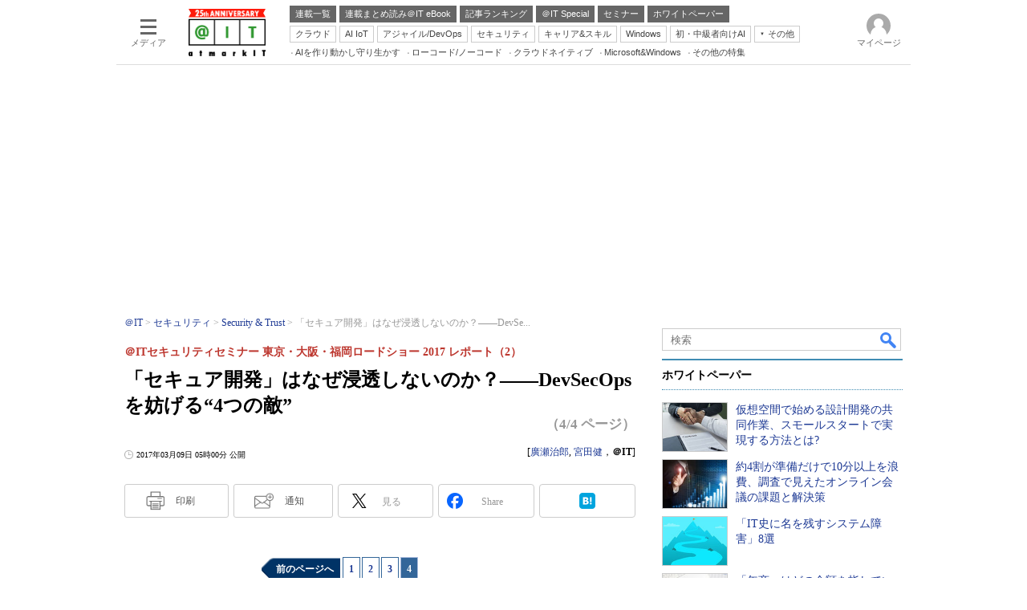

--- FILE ---
content_type: text/html
request_url: https://atmarkit.itmedia.co.jp/ait/articles/1703/09/news013_4.html
body_size: 41222
content:
























<!-- simpletieup関連 -->








<!-- /simpletieup関連 -->






























<!DOCTYPE HTML PUBLIC "-//W3C//DTD HTML 4.01 Transitional//EN" "http://www.w3.org/TR/html4/loose.dtd">

<html lang="ja" id="masterChannel-ait"><head>




<meta http-equiv="content-type" content="text/html;charset=shift_jis">
<meta http-equiv="content-style-type" content="text/css">
<meta http-equiv="content-script-type" content="text/javascript">

<meta name="referrer" content="no-referrer-when-downgrade">


<meta http-equiv="X-UA-Compatible" content="IE=Edge">

<script>var swspv = '(none)';var cms_summary_flag = '0';</script>
<script src="/js/spv/movePC2SP.js?date=250916104008"></script>
<!-- FIX DMOZ -->

	<!-- masterType = not top -->


	<!-- masterType == article -->
	<meta name="TMP_SERVER" content="pcv">
	<!-- SET SERIES FLAG -->
	
		
		<meta name="TMP_SeriesID" id="TMP_SeriesID" content="5424">
	
	<!-- SET AUTHOR FLAG -->
	
		
		<meta name="TMP_JointWriterID" id="TMP_JointWriterID" content="208003,165031">
	
	<!-- SET CANONICAL FLAG -->
	
		
			
				
				<link rel="canonical" href="https://atmarkit.itmedia.co.jp/ait/articles/1703/09/news013_4.html">
			
		
	
	
	<meta property="article:modified_time" content="2017-03-09T05:00:00+09:00">
	

<link rel="prev" href="news013_3.html">




















<meta name="robots" content="max-image-preview:standard">


<!-- JSONLD ARTICLE -->
<script type="application/ld+json">
{
"@context":"https://schema.org",
"@type":"NewsArticle",
"mainEntityOfPage":{
"@type":"WebPage",
"@id":"https://atmarkit.itmedia.co.jp/ait/articles/1703/09/news013_4.html"
},
"isAccessibleForFree": "False",
"hasPart": {
"@type": "WebPageElement",
"isAccessibleForFree": "False",
"cssSelector": ".subscription"
},
"image":["https://image.itmedia.co.jp/images/logo/1200x630_500x500_ait.gif"],
"datePublished":"2017-03-09T05:00:00Z",
"dateModified":"2017-03-09T05:00:00Z",
"headline":"「セキュア開発」はなぜ浸透しないのか？――DevSecOpsを妨げる“4つの敵”：＠ITセキュリティセミナー 東京・大阪・福岡ロードショー 2017 レポート（2）（4/4 ページ）",
"author":
[
{
"@type":"Person",
"name":"廣瀬治郎",
"url":"https://www.itmedia.co.jp/author/208003/"
},
{
"@type":"Person",
"name":"宮田健",
"url":"https://www.itmedia.co.jp/author/165031/"
}
],
"publisher":{
"@type":"Organization",
"name":"＠IT",
"url":"https://atmarkit.itmedia.co.jp",
"logo":{
"@type":"ImageObject",
"url":"https://image.itmedia.co.jp/images/logo/amp_publisher_ait.gif"
}
},
"description":"本稿では、＠IT編集部が2017年2月7日に東京で開催した「＠ITセキュリティセミナー」レポート第2弾（東京Bトラック編）をお届けする。",
"articleSection":"連載",
"keywords":"Security ＆ Trust"
}
</script>
<meta name="itmid:series" content="＠ITセキュリティセミナー東京・大阪・福岡ロードショー 2017 レポート">
<meta name="build" content="2017年03月09日 05時00分">
<meta name="keywords" content="Security ＆ Trust">
<meta name="description" content="本稿では、＠IT編集部が2017年2月7日に東京で開催した「＠ITセキュリティセミナー」レポート第2弾（東京Bトラック編）をお届けする。 (4/4)">
<meta name="extraid" content="at-series	ao-security	kw-securityandtrust">
<meta name="writer" content="廣瀬治郎, 宮田健，＠IT">
<meta name="dispatch" content="国内">
<meta name="adpath" content="root/ITmedia/ait/article/security">
<meta name="rcid" content="">
<meta name="rcid_filename" content="">
<link rel="alternate" media="only screen and (max-width: 640px)" href="https://atmarkit.itmedia.co.jp/ait/spv/1703/09/news013_4.html">


<meta name="cXenseParse:itm-subsc-flag" content="1">
<meta name="cXenseParse:itm-subsc-type" content="force">

<meta property="og:title" content="「セキュア開発」はなぜ浸透しないのか？――DevSecOpsを妨げる“4つの敵”">
<meta property="og:description" content="本稿では、＠IT編集部が2017年2月7日に東京で開催した「＠ITセキュリティセミナー」レポート第2弾（東京Bトラック編）をお届けする。">
<title>「セキュア開発」はなぜ浸透しないのか？――DevSecOpsを妨げる“4つの敵”：＠ITセキュリティセミナー 東京・大阪・福岡ロードショー 2017 レポート（2）（4/4 ページ） - ＠IT</title>
<script>
const ArticleDataDefinition = {
    VariousURLs: {
        HOST: 'https://atmarkit.itmedia.co.jp',
        PCV: '/ait/articles/1703/09/news013_4.html',
        SPV: '/ait/spv/1703/09/news013_4.html',
        AMP: '/ait/amp/1703/09/news013_4.html',
        SUMMARY_SPV: '',
        REFERENCE_PCV: '/ait/articles/1703/09/news013_00.html',
        REFERENCE_SPV: '/ait/spv/1703/09/news013_00.html'
    }
};
</script>


<meta property="og:image" content="https://image.itmedia.co.jp/images/logo/1200x630_500x500_ait.gif">



<meta name="robots" content="noodp">
<meta name="twitter:card" content="summary_large_image">
<meta name="twitter:site" content="@atmark_it">
<meta name="twitter:creator" content="@atmark_it">
<meta property="og:site_name" content="＠IT">
<meta property="og:url" content="https://atmarkit.itmedia.co.jp/ait/articles/1703/09/news013_4.html">
<meta property="og:type" content="article">

<meta property="fb:app_id" content="1724827814406155">

<!--EDIT START-->
<!--EDIT END-->



<link rel="stylesheet" href="https://www.itmedia.co.jp/css/base.css?202509161104" type="text/css" media="all">
<link rel="stylesheet" href="https://www.itmedia.co.jp/css/ait/base.css?202508211049" type="text/css" media="all">
<link rel="stylesheet" href="https://www.itmedia.co.jp/css/article.css?202509081222" type="text/css" media="all">
<link rel="stylesheet" href="https://www.itmedia.co.jp/css/ait/article.css?202601201059" type="text/css" media="all">







<script src="//fc.itmedia.co.jp/fpcookie?site_id=itm_"></script>




<!-- ITIKW -->

	<!-- masterType = article -->
<script src="//cgi.itmedia.co.jp/keywords/ait/articles/1703/09/news013_4.html"></script>
<script>typeof itikw != 'undefined' ? itikw += ',' : window.itikw = '';</script>



<script src="//ajax.googleapis.com/ajax/libs/jquery/1.6.4/jquery.min.js" charset="UTF-8"></script>
<script>jQuery.noConflict();</script>


<!-- Get user segments, normal use, with sync load of cx.js -->
<script src="//cdn.cxense.com/cx.js"></script>
<script src="//cdn.cxense.com/cx.cce.js"></script>
<script>
var cx_segments = cX.getUserSegmentIds({persistedQueryId:'32780b6d6fb51c7b1fefeb67a7e3305b165e5c6a'});
</script>
<script src="/js/base_v2.js?date=202501291050"></script>
<script src="/js/article.js?date=202501141040"></script>
<script src="/js/ait/base.js?date=202506101040"></script>
<script src="/js/ait/article.js?date=202501141040"></script>

<!-- GAM -->

<!-- GAM設定 -->



<!-- 自分研フラグ: -->
<script src="/js/gamServerEnvironment.js?date=202107151140"></script>
<script>
window.googletag = window.googletag || {};
window.googletag.cmd = window.googletag.cmd || [];
</script>
<script async src="https://securepubads.g.doubleclick.net/tag/js/gpt.js"></script>
<script>
// 共通処理
window.gam_logop = {};
window.gam_media= 'ait';
// keyValue取得
const gam_keyValue = function(){
	const gam_server = gam_serverenvironment();
	const gam_host = location.protocol + '\/\/' + location.host;
	const gam_url = location.pathname.replace(/\/index.html$/,'\/');
	const gam_key = getMETA('keywords').content;
	const gam_adpath = getMETA('adpath').content;
	if(cx_segments.length >= 200) cx_segments = cx_segments.slice(0,200);
	const gam_composite = String((new Date().getTime() % 12)+1);
	googletag.pubads().setTargeting('server',gam_server).setTargeting('host',gam_host).setTargeting('url',gam_url).setTargeting('CxSegments',cx_segments).setTargeting('composite',gam_composite);
	if(gam_key) googletag.pubads().setTargeting('keywords',gam_key.replace(/(（|）|\(|\)|＃|＋)/g,'').split(','));
	if(gam_adpath){
		const itm_adpath = gam_adpath.split('/');
		if(itm_adpath[3]) googletag.pubads().setTargeting('itm_adpath_4',itm_adpath[3]);
		if(itm_adpath[4]) googletag.pubads().setTargeting('itm_adpath_5',itm_adpath[4]);
	}
}
// 配信設定
const gamDeliveryCheck = function(){
	googletag.pubads().addEventListener('slotRenderEnded',function(e){
		const gam_slotid = e.slot.getSlotElementId();
		const gam_slotdiv = document.getElementById(gam_slotid);
// 配信状況ログ
		if(gam_logop) gam_logop[gam_slotid] = e;
// 配信、未配信判別
		const gam_delivery = e.isEmpty;
// サイズ判別
		const gam_wpsize = /(WallPaper)/.test(gam_slotid);
// 1枠目入稿判別
		const gam_firstset = /_1$/;
		const gam_firstcheck = gam_firstset.test(gam_slotid);
// AD表記ユニット
		const gam_irpos = /(InRead$)/;
		const gam_irposcheck = gam_irpos.test(gam_slotid);
// SBサイズ指定
		const gam_sb = /(PC_SuperBanner)/.test(gam_slotid);
		if(gam_sb) document.getElementById('PC_SuperBanner').style.minHeight = e.size[1] + 'px';
// 特殊広告対応
		if(gam_wpsize||gam_firstcheck||gam_irposcheck){
			let gam_noadflag = gam_delivery ? 'noad' : 'delivery';
			const gam_adposition = gam_wpsize ? gam_slotdiv.closest('.WallPaperIn') : gam_slotdiv.parentNode;
			const gam_adpch = gam_adposition.children[0];
			const gam_adpchcheck = gam_adpch.classList.contains('adnotation');
			const gam_hlcheck = gam_adpch.classList.contains('gam_headline');
			let gam_hltext = gam_slotdiv.id == 'PC_LogoAD_1' ? 'スポンサーリンク' : 'Special';
			gam_hltext += '<span class="gam_prmark">PR</span>';
			if(gam_hlcheck && gam_noadflag == 'delivery' && gam_adpch.innerHTML == '') gam_adpch.innerHTML = gam_hltext;
			gam_adposition.classList.add(gam_noadflag);
			if(gam_wpsize && e.size){
				if(e.size != '1,1'){
					if(e.size[0] > 1) gam_adposition.style.width = e.size[0] + 'px';
					if(e.size[1] > 1) gam_adposition.style.height = e.size[1] + 'px';
					if(/(_left$)/.test(gam_slotid)) gam_adposition.style.left = '-' + (e.size[0] + 8) + 'px';
					if(/(_right$)/.test(gam_slotid)) gam_adposition.style.right = '-' + (e.size[0] + 8) + 'px';
					const mb = document.getElementById('masterBody');
					if(mb) mb.classList.add('WpSet');
				} else {
					gam_adposition.style.display = 'none';
				}
			}
			if(gam_irposcheck && !gam_delivery && !gam_adpchcheck){
				const gam_adnotation = document.createElement('div');
				gam_adnotation.innerHTML = 'advertisement';
				gam_adnotation.classList.add('adnotation');
				gam_adposition.insertBefore(gam_adnotation,gam_slotdiv);
			}
			if(gam_hlcheck && gam_noadflag == 'noad') gam_adpch.innerHTML = '';
		}
	});
};
// refresh
const refreshGam = function(slot,dc){
	googletag.cmd.push(function(){
		let gframe = '';
// 共通
		if(slot == 'SuperBanner') gframe = [gam_spb];
		if(slot == 'RcolRectangle') gframe = [gam_rct1];
		if(slot == 'RcolFeatures') gframe = [gam_rf1,gam_rf2,gam_rf3];

// article
		if(slot == 'SideLink') gframe = [gam_sl1,gam_sl2,gam_sl3,gam_sl4,gam_sl5,gam_sl6,gam_sl7,gam_sl8,gam_sl9,gam_sl10,gam_sl11,gam_sl12,gam_sl13,gam_sl14,gam_sl15,gam_sl16,gam_sl17,gam_sl18,gam_sl19,gam_sl20];
		if(slot == 'InRead') gframe = [gam_inl];
		if(slot == 'InArtSpecialLink') gframe = [gam_ias];
		if(slot == 'BelowArtLink') gframe = [gam_bl1,gam_bl2,gam_bl3,gam_bl4,gam_bl5,gam_bl6,gam_bl7,gam_bl8,gam_bl9,gam_bl10,gam_bl11,gam_bl12,gam_bl13,gam_bl14,gam_bl15,gam_bl16];
		if(slot == 'ForumText') gframe = [gam_ft1,gam_ft2];
		if(slot == 'GeneralAD') gframe = [gam_ga1,gam_ga2,gam_ga3];

		if(gframe) googletag.pubads().refresh(gframe);
// 配信状況取得
		if(dc) gamDeliveryCheck();
	});
}

// refresh引数
// 共通
var gam_sl1,gam_sl2,gam_sl3,gam_sl4,gam_sl5,gam_sl6,gam_sl7,gam_sl8,gam_sl9,gam_sl10,gam_sl11,gam_sl12,gam_sl13,gam_sl14,gam_sl15,gam_sl16,gam_sl17,gam_sl18,gam_sl19,gam_sl20,gam_spb,gam_rct1,gam_lt2,gam_rf1,gam_rf2,gam_rf3,gam_ft1,gam_ft2;

// article
var gam_bl1,gam_bl2,gam_bl3,gam_bl4,gam_bl5,gam_bl6,gam_bl7,gam_bl8,gam_bl9,gam_bl10,gam_bl11,gam_bl12,gam_bl13,gam_bl14,gam_bl15,gam_bl16,gam_ias,gam_ga1,gam_ga2,gam_ga3;


googletag.cmd.push(function(){
	googletag.pubads().collapseEmptyDivs();
// ユニット設定
	const sd = '/43042345/ait/';
	gam_rct1 = googletag.defineSlot(sd + 'PC_article_rcol-Rectangle',[[300,250],[300,300],[300,600],[600,600],[600,500],[533,300]],'PC_rcol-Rectangle').addService(googletag.pubads());
	gam_rf1 = googletag.defineSlot(sd + 'PC_rcol-Features',[[300,76]],'PC_rcol-Features_1').setTargeting('slot_pos','1').setTargeting('media',gam_media).addService(googletag.pubads());
	gam_rf2 = googletag.defineSlot(sd + 'PC_rcol-Features',[[300,76]],'PC_rcol-Features_2').setTargeting('slot_pos','2').setTargeting('media',gam_media).addService(googletag.pubads());
	gam_rf3 = googletag.defineSlot(sd + 'PC_rcol-Features',[[300,76]],'PC_rcol-Features_3').setTargeting('slot_pos','3').setTargeting('media',gam_media).addService(googletag.pubads());

// article
	gam_spb = googletag.defineSlot(sd + 'PC_article_SuperBanner',[[728,90],[728,180],[970,90],[970,250],[970,400]],'PC_SuperBanner').addService(googletag.pubads());
	gam_inl = googletag.defineSlot(sd + 'PC_InRead',[[640,165],[640,300],[640,360],[1,1]],'PC_InRead').addService(googletag.pubads());
	gam_bl1 = googletag.defineSlot(sd + 'PC_BelowArtLink',[[150,216]],'PC_BelowArtLink_1').setTargeting('slot_pos','1').setTargeting('media',gam_media).addService(googletag.pubads());
	gam_bl2 = googletag.defineSlot(sd + 'PC_BelowArtLink',[[150,216]],'PC_BelowArtLink_2').setTargeting('slot_pos','2').setTargeting('media',gam_media).addService(googletag.pubads());
	gam_bl3 = googletag.defineSlot(sd + 'PC_BelowArtLink',[[150,216]],'PC_BelowArtLink_3').setTargeting('slot_pos','3').setTargeting('media',gam_media).addService(googletag.pubads());
	gam_bl4 = googletag.defineSlot(sd + 'PC_BelowArtLink',[[150,216]],'PC_BelowArtLink_4').setTargeting('slot_pos','4').setTargeting('media',gam_media).addService(googletag.pubads());
	gam_bl5 = googletag.defineSlot(sd + 'PC_BelowArtLink',[[150,216]],'PC_BelowArtLink_5').setTargeting('slot_pos','5').setTargeting('media',gam_media).addService(googletag.pubads());
	gam_bl6 = googletag.defineSlot(sd + 'PC_BelowArtLink',[[150,216]],'PC_BelowArtLink_6').setTargeting('slot_pos','6').setTargeting('media',gam_media).addService(googletag.pubads());
	gam_bl7 = googletag.defineSlot(sd + 'PC_BelowArtLink',[[150,216]],'PC_BelowArtLink_7').setTargeting('slot_pos','7').setTargeting('media',gam_media).addService(googletag.pubads());
	gam_bl8 = googletag.defineSlot(sd + 'PC_BelowArtLink',[[150,216]],'PC_BelowArtLink_8').setTargeting('slot_pos','8').setTargeting('media',gam_media).addService(googletag.pubads());
	gam_bl9 = googletag.defineSlot(sd + 'PC_BelowArtLink',[[150,216]],'PC_BelowArtLink_9').setTargeting('slot_pos','9').setTargeting('media',gam_media).addService(googletag.pubads());
	gam_bl10 = googletag.defineSlot(sd + 'PC_BelowArtLink',[[150,216]],'PC_BelowArtLink_10').setTargeting('slot_pos','10').setTargeting('media',gam_media).addService(googletag.pubads());
	gam_bl11 = googletag.defineSlot(sd + 'PC_BelowArtLink',[[150,216]],'PC_BelowArtLink_11').setTargeting('slot_pos','11').setTargeting('media',gam_media).addService(googletag.pubads());
	gam_bl12 = googletag.defineSlot(sd + 'PC_BelowArtLink',[[150,216]],'PC_BelowArtLink_12').setTargeting('slot_pos','12').setTargeting('media',gam_media).addService(googletag.pubads());
	gam_bl13 = googletag.defineSlot(sd + 'PC_BelowArtLink',[[150,216]],'PC_BelowArtLink_13').setTargeting('slot_pos','13').setTargeting('media',gam_media).addService(googletag.pubads());
	gam_bl14 = googletag.defineSlot(sd + 'PC_BelowArtLink',[[150,216]],'PC_BelowArtLink_14').setTargeting('slot_pos','14').setTargeting('media',gam_media).addService(googletag.pubads());
	gam_bl15 = googletag.defineSlot(sd + 'PC_BelowArtLink',[[150,216]],'PC_BelowArtLink_15').setTargeting('slot_pos','15').setTargeting('media',gam_media).addService(googletag.pubads());
	gam_bl16 = googletag.defineSlot(sd + 'PC_BelowArtLink',[[150,216]],'PC_BelowArtLink_16').setTargeting('slot_pos','16').setTargeting('media',gam_media).addService(googletag.pubads());
	gam_sl1 = googletag.defineSlot(sd + 'PC_SideLink',[[300,76]],'PC_SideLink_1').setTargeting('slot_pos','1').setTargeting('media',gam_media).addService(googletag.pubads());
	gam_sl2 = googletag.defineSlot(sd + 'PC_SideLink',[[300,76]],'PC_SideLink_2').setTargeting('slot_pos','2').setTargeting('media',gam_media).addService(googletag.pubads());
	gam_sl3 = googletag.defineSlot(sd + 'PC_SideLink',[[300,76]],'PC_SideLink_3').setTargeting('slot_pos','3').setTargeting('media',gam_media).addService(googletag.pubads());
	gam_sl4 = googletag.defineSlot(sd + 'PC_SideLink',[[300,76]],'PC_SideLink_4').setTargeting('slot_pos','4').setTargeting('media',gam_media).addService(googletag.pubads());
	gam_sl5 = googletag.defineSlot(sd + 'PC_SideLink',[[300,76]],'PC_SideLink_5').setTargeting('slot_pos','5').setTargeting('media',gam_media).addService(googletag.pubads());
	gam_sl6 = googletag.defineSlot(sd + 'PC_SideLink',[[300,76]],'PC_SideLink_6').setTargeting('slot_pos','6').setTargeting('media',gam_media).addService(googletag.pubads());
	gam_sl7 = googletag.defineSlot(sd + 'PC_SideLink',[[300,76]],'PC_SideLink_7').setTargeting('slot_pos','7').setTargeting('media',gam_media).addService(googletag.pubads());
	gam_sl8 = googletag.defineSlot(sd + 'PC_SideLink',[[300,76]],'PC_SideLink_8').setTargeting('slot_pos','8').setTargeting('media',gam_media).addService(googletag.pubads());
	gam_sl9 = googletag.defineSlot(sd + 'PC_SideLink',[[300,76]],'PC_SideLink_9').setTargeting('slot_pos','9').setTargeting('media',gam_media).addService(googletag.pubads());
	gam_sl10 = googletag.defineSlot(sd + 'PC_SideLink',[[300,76]],'PC_SideLink_10').setTargeting('slot_pos','10').setTargeting('media',gam_media).addService(googletag.pubads());
	gam_sl11 = googletag.defineSlot(sd + 'PC_SideLink',[[300,76]],'PC_SideLink_11').setTargeting('slot_pos','11').setTargeting('media',gam_media).addService(googletag.pubads());
	gam_sl12 = googletag.defineSlot(sd + 'PC_SideLink',[[300,76]],'PC_SideLink_12').setTargeting('slot_pos','12').setTargeting('media',gam_media).addService(googletag.pubads());
	gam_sl13 = googletag.defineSlot(sd + 'PC_SideLink',[[300,76]],'PC_SideLink_13').setTargeting('slot_pos','13').setTargeting('media',gam_media).addService(googletag.pubads());
	gam_sl14 = googletag.defineSlot(sd + 'PC_SideLink',[[300,76]],'PC_SideLink_14').setTargeting('slot_pos','14').setTargeting('media',gam_media).addService(googletag.pubads());
	gam_sl15 = googletag.defineSlot(sd + 'PC_SideLink',[[300,76]],'PC_SideLink_15').setTargeting('slot_pos','15').setTargeting('media',gam_media).addService(googletag.pubads());
	gam_sl16 = googletag.defineSlot(sd + 'PC_SideLink',[[300,76]],'PC_SideLink_16').setTargeting('slot_pos','16').setTargeting('media',gam_media).addService(googletag.pubads());
	gam_sl17 = googletag.defineSlot(sd + 'PC_SideLink',[[300,76]],'PC_SideLink_17').setTargeting('slot_pos','17').setTargeting('media',gam_media).addService(googletag.pubads());
	gam_sl18 = googletag.defineSlot(sd + 'PC_SideLink',[[300,76]],'PC_SideLink_18').setTargeting('slot_pos','18').setTargeting('media',gam_media).addService(googletag.pubads());
	gam_sl19 = googletag.defineSlot(sd + 'PC_SideLink',[[300,76]],'PC_SideLink_19').setTargeting('slot_pos','19').setTargeting('media',gam_media).addService(googletag.pubads());
	gam_sl20 = googletag.defineSlot(sd + 'PC_SideLink',[[300,76]],'PC_SideLink_20').setTargeting('slot_pos','20').setTargeting('media',gam_media).addService(googletag.pubads());
	gam_ias = googletag.defineSlot(sd + 'PC_in-art-SpecialLink', [[1,1],'fluid'],'PC_in-art-SpecialLink').setTargeting('itikw',itikw).addService(googletag.pubads());
	gam_ft1 = googletag.defineSlot(sd + 'PC_ForumText',[[300,52]],'PC_ForumText_1').setTargeting('slot_pos','1').setTargeting('media',gam_media).addService(googletag.pubads());
	gam_ft2 = googletag.defineSlot(sd + 'PC_ForumText',[[300,52]],'PC_ForumText_2').setTargeting('slot_pos','2').setTargeting('media',gam_media).addService(googletag.pubads());
	gam_ga1 = googletag.defineSlot(sd + 'PC_article_GeneralAD',[[300,70]],'PC_GeneralAD_1').setTargeting('slot_pos','1').setTargeting('media',gam_media).addService(googletag.pubads());
	gam_ga2 = googletag.defineSlot(sd + 'PC_article_GeneralAD',[[300,70]],'PC_GeneralAD_2').setTargeting('slot_pos','2').setTargeting('media',gam_media).addService(googletag.pubads());
	gam_ga3 = googletag.defineSlot(sd + 'PC_article_GeneralAD',[[300,70]],'PC_GeneralAD_3').setTargeting('slot_pos','3').setTargeting('media',gam_media).addService(googletag.pubads());

	gam_keyValue(); // Key-Value設定
	googletag.pubads().enableSingleRequest();
	googletag.pubads().disableInitialLoad();
	googletag.enableServices();
});
</script>

<!-- /GAM -->

<!--tr_cx_api-->

<script src="//cx.api.itmedia.co.jp/v1.js"></script>
<script src="//tr.api.itmedia.co.jp/cc/v1.js"></script>

<!--/tr_cx_api-->
<script src="/js/lib/cx_v2_cce.js?date=202507231610"></script>
<script>
var cX = cX || {}; cX.callQueue = cX.callQueue || [];
var cx_k_param = cx_api_itm('ad');
cX.callQueue.push(['setSiteId','1127153793923352357']);
window.addEventListener('DOMContentLoaded',function(){
	cx_push_iitt();
	cX.callQueue.push(['setSiteId','1127153793923352357']);
	cx_push_cxapi('7afa26d5cf882cbdf1133ef0a74bc60ab5581d17');
	cx_click_map('1141827478709654509');
	cX.callQueue.push(['sync','frk']);
	cX.callQueue.push(['sync','aam']);
	cx_add_meta();
	cx_push_readable('7afa26d5cf882cbdf1133ef0a74bc60ab5581d17');
},false);
</script>
<!-- Google Tag Manager -->
<script>(function(w,d,s,l,i){w[l]=w[l]||[];w[l].push({'gtm.start':
new Date().getTime(),event:'gtm.js'});var f=d.getElementsByTagName(s)[0],
j=d.createElement(s),dl=l!='dataLayer'?'&l='+l:'';j.async=true;j.src=
'https://www.googletagmanager.com/gtm.js?id='+i+dl;f.parentNode.insertBefore(j,f);
})(window,document,'script','dataLayer','GTM-W3CLTQN');</script>
<!-- End Google Tag Manager -->
<!-- Cxense script end -->

</head><body id="masterType-article">

<script>
// JavaScript用Facebook SDK v10.0

window.fbAsyncInit = function(){
	FB.init({
		appId:'1724827814406155',
		autoLogAppEvents : true,
		xfbml : true,
		version : 'v10.0'
	});
	FB.AppEvents.logPageView();
};

(function(d,s,id){
var js, fjs = d.getElementsByTagName(s)[0];
if(d.getElementById(id)){return;}
js = d.createElement(s); js.id = id;
js.src = "//connect.facebook.net/ja_JP/sdk.js";
fjs.parentNode.insertBefore(js,fjs);
}(document,'script','facebook-jssdk'));
</script>






<script type="text/javascript">
var dcl_start = new Date();
attachBodyClass();
function masterChannel(){return 'ait';}
function masterType(){return 'article';}
function prFlag(){return '';}
function spFlag(){return '';}
</script>

<!--ITWL-->

	
		<!-- NOT ITWL -->
	

<!--/ITWL-->


<!-- サーチツール表示領域 -->
<div id="outputFrame" class="outputFrame"></div>


<div id="masterBody"><div id="masterBodyOut"><div id="masterBodyIn">




<link rel="stylesheet" href="//www.itmedia.co.jp/css/gnavi.css?date=202601281531">
<div id="g_nav" data-theme="light">
<div id="g_nav_o">
<!-- parts_warning -->

<div id="g_nav_i">
	<div class="g_nav_box">
		<div class="g_btn" id="g_btn_menu" data-menu="0">
			<div class="g_float g_float_left"></div>
			<div class="g_inbtn">
				<div class="g_lines">
					<div class="g_line"></div>
					<div class="g_line"></div>
					<div class="g_line"></div>
					<div class="g_line"></div>
				</div>
				<div class="g_txt">メディア</div>
			</div>
		</div>
	</div>
<div class="g_nav_box"><div id="g_logo"><a href="https://atmarkit.itmedia.co.jp/"><img src="https://image.itmedia.co.jp/images/logo/pcvheader_ait_25th.png" width="96" height="59" alt="＠IT25周年"></a></div></div>
<div class="g_nav_box _flex"><div class="g_free_box">
<div class="g_local g_local_btn gray_1">
<div class="g_lnav_o"><a href="https://atmarkit.itmedia.co.jp/ait/series/search/"><div >連載一覧</div></a>
</div>
<div class="g_lnav_o"><a href="https://atmarkit.itmedia.co.jp/ait/series/1567/"><div >連載まとめ読み＠IT eBook</div></a>
</div>
<div class="g_lnav_o"><a href="https://atmarkit.itmedia.co.jp/ait/subtop/features/ranking/index.html"><div >記事ランキング</div></a>
</div>
<div class="g_lnav_o"><a href="https://atmarkit.itmedia.co.jp/ait/subtop/features/special/index.html"><div >＠IT Special</div></a>
</div>
<div class="g_lnav_o"><a href="https://atmarkit.itmedia.co.jp/ait/subtop/features/seminar/index.html"><div >セミナー</div></a>
</div>
<div class="g_lnav_o"><a href="https://wp.techtarget.itmedia.co.jp/"><div >ホワイトペーパー</div></a>
</div>
</div><div class="g_local g_local_btn">
<div class="g_lnav_o"><a href="https://atmarkit.itmedia.co.jp/ait/subtop/cloud.html"><div >クラウド</div></a>
</div>
<div class="g_lnav_o"><a href="https://atmarkit.itmedia.co.jp/ait/subtop/ai.html"><div >AI IoT</div></a>
</div>
<div class="g_lnav_o"><a href="https://atmarkit.itmedia.co.jp/ait/subtop/devops.html"><div >アジャイル/DevOps</div></a>
</div>
<div class="g_lnav_o"><a href="https://atmarkit.itmedia.co.jp/ait/subtop/security.html"><div >セキュリティ</div></a>
</div>
<div class="g_lnav_o"><a href="https://atmarkit.itmedia.co.jp/ait/subtop/jibun/index.html"><div >キャリア&スキル</div></a>
</div>
<div class="g_lnav_o"><a href="https://atmarkit.itmedia.co.jp/ait/subtop/win/index.html"><div >Windows</div></a>
</div>
<div class="g_lnav_o"><a href="https://atmarkit.itmedia.co.jp/ait/subtop/di/index.html"><div >初・中級者向けAI</div></a>
</div>
<div class="g_lnav_o"><a href="javascript:void(0);"><div >その他</div></a>
<div class="g_lnav_i"><ul>
<li><a href="https://atmarkit.itmedia.co.jp/ait/subtop/server/index.html"><div >Server &amp; Storage</div></a></li>
<li><a href="https://atmarkit.itmedia.co.jp/ait/subtop/ux/index.html"><div >HTML5 + UX</div></a></li>
<li><a href="https://atmarkit.itmedia.co.jp/ait/subtop/smart/index.html"><div >Smart & Social</div></a></li>
<li><a href="https://atmarkit.itmedia.co.jp/ait/subtop/coding/index.html"><div >Coding Edge</div></a></li>
<li><a href="https://atmarkit.itmedia.co.jp/ait/subtop/java/index.html"><div >Java Agile</div></a></li>
<li><a href="https://atmarkit.itmedia.co.jp/ait/subtop/db/index.html"><div >Database Expert</div></a></li>
<li><a href="https://atmarkit.itmedia.co.jp/ait/subtop/linux/index.html"><div >Linux ＆ OSS</div></a></li>
<li><a href="https://atmarkit.itmedia.co.jp/ait/subtop/network/index.html"><div >Master of IP Network</div></a></li>
<li><a href="https://atmarkit.itmedia.co.jp/ait/subtop/security/index.html"><div >Security &amp; Trust</div></a></li>
<li><a href="https://atmarkit.itmedia.co.jp/ait/subtop/testtools/index.html"><div >Test & Tools</div></a></li>
<li><a href="https://atmarkit.itmedia.co.jp/ait/subtop/dotnet/index.html"><div >Insider.NET</div></a></li>
<li><a href="https://el.jibun.atmarkit.co.jp/index.html"><div >ブログ</div></a></li>
</ul></div>
</div>
</div><div class="g_local g_local_txt">
<div class="g_lnav_o"><a href="https://atmarkit.itmedia.co.jp/ait/subtop/4ai/"><div >AIを作り動かし守り生かす</div></a>
</div>
<div class="g_lnav_o"><a href="https://atmarkit.itmedia.co.jp/ait/subtop/lowcodenocode/"><div >ローコード/ノーコード</div></a>
</div>
<div class="g_lnav_o"><a href="https://atmarkit.itmedia.co.jp/ait/subtop/cloudnative/"><div >クラウドネイティブ</div></a>
</div>
<div class="g_lnav_o"><a href="https://atmarkit.itmedia.co.jp/ait/subtop/features/server/ms_win_2026.html"><div >Microsoft&Windows</div></a>
</div>
<div class="g_lnav_o"><a href="https://atmarkit.itmedia.co.jp/ait/subtop/features/theme/index.html"><div >その他の特集</div></a>
</div>
</div></div></div>


<div class="g_nav_box">
<div class="g_btn" id="g_btn_member" data-menu="0">
<div class="g_float g_float_right"></div>
<a class="g_inbtn" href="javascript:void(0);">
<div class="g_circles">
<div class="g_circle"></div><div class="g_circle"></div><div class="g_circle"></div>
</div>
<div class="g_txt"></div>
</a>
</div>
</div>
</div>
</div>
</div>
<script src="/js/gnavi.js?202508211340" async></script>

<div id="masterBodyOuter"><!----><div id="masterBodyInner">

<div id="masterHeader">
	<div id="globalHeader">
		<div id="globalHeaderMiddle">
		<!-- ITN -->
		<!-- masterType = not 404 -->
		
			<!-- masterType = not 404 && not noad -->
			<div id="SuperBanner">
				<div id="PC_SuperBanner"></div>
				<script>refreshGam('SuperBanner',true);</script>
			</div>
		
		</div>
		<div id="globalHeaderBottom">
		
			<div id="localPankuzu"><div class="lpanOut"><div class="lpanIn">
				
    <ol itemscope itemtype="http://schema.org/BreadcrumbList">
    <li itemprop="itemListElement" itemscope itemtype="http://schema.org/ListItem"><a itemprop="item" href="https://atmarkit.itmedia.co.jp/"><span itemprop="name">＠IT</span></a><meta itemprop="position" content="1" /></li>
    
<li itemprop="itemListElement" itemscope itemtype="http://schema.org/ListItem"><a itemprop="item" href="https://atmarkit.itmedia.co.jp/ait/subtop/security.html"><span itemprop="name">セキュリティ</span></a><meta itemprop="position" content="2" /></li>
<li itemprop="itemListElement" itemscope itemtype="http://schema.org/ListItem"><a itemprop="item" href="https://atmarkit.itmedia.co.jp/ait/subtop/security/index.html"><span itemprop="name">Security & Trust</span></a><meta itemprop="position" content="3" /></li>


    <li itemprop="itemListElement" itemscope itemtype="http://schema.org/ListItem"><span itemprop="name" id="lastPankuzu"></span><meta itemprop="position" content="4" /></li>
    </ol>
    <script type="text/javascript">
    var pankuzuspan = document.getElementById('lastPankuzu');
    var str = document.title.replace(/\<\!\-\-EDIT START\-\-\>/g,'').replace(/\<\!\-\-EDIT END\-\-\>/g,'').replace(' - ＠IT','');
    str = cutString(str,50);
    pankuzuspan.innerText = str;
    </script>
    

			</div></div></div>
		
		</div>
	</div><!-- /#globalHeader -->


</div>

<div id="masterContents"><div id="globalContents">
<div id="masterMain">



<div id="tmplNews" class="tmplArticle"><div id="tmplNewsIn" class="tmplArticleIn">


<!-- keyword not match -->

<!-- 記事上バナー -->


<!--EDIT START-->
<!--EDIT END-->

<!--EDIT START-->
<!--EDIT END-->



<div id="cmsTitle"><div class="inner">
<h1 class="title"><span class="title__maintext">「セキュア開発」はなぜ浸透しないのか？――DevSecOpsを妨げる“4つの敵”</span><i class="title__delimiter">：</i><i class="title__subtitle">＠ITセキュリティセミナー 東京・大阪・福岡ロードショー 2017 レポート（2）</i><span class="title__pagenumber">（4/4 ページ）</span></h1>
</div></div>


<!--EDIT START-->
<!--EDIT END-->


<div id="cmsAbstract"><div class="inner"><p></p></div></div>

<!--EDIT START-->
<!--EDIT END-->


<div id="cmsDate" class="cmsDate cmsDate--nomove"><div class="inner"><span class="arrow">&raquo;</span> <span id="update">2017年03月09日 05時00分 公開</span></div></div>
<div id="cmsByline"><div class="inner" id="byline">[<a href="https://www.itmedia.co.jp/author/208003/" class="cmsAuthorlink">廣瀬治郎</a>, <a href="https://www.itmedia.co.jp/author/165031/" class="cmsAuthorlink">宮田健</a>，<span>＠IT</span>]</div></div>

<!--EDIT START-->

<script>
(function(d) {
  const updateEl = d.getElementById('update');
  if (!updateEl) return;

  // arrow の削除
  const arrow = d.querySelector("#cmsDate .arrow");
  if (arrow) arrow.remove();

  // 公開日を取得
  const publicText = updateEl.innerText.trim();
  const publicDate = publicText.match(/^(\d{4})年(\d{2})月(\d{2})日/);
  if (!publicDate) return;

  // 公開日を yyyy-mm-dd 形式に変換
  const pubDateStr = `${publicDate[1]}-${publicDate[2]}-${publicDate[3]}`;

  // 更新日時
  const timestamp = new Date(
    2017,
    03 - 1,
    09,
    05,
    00
  );

  const updDateStr = `${timestamp.getFullYear()}-${String(timestamp.getMonth() + 1).padStart(2, '0')}-${String(timestamp.getDate()).padStart(2, '0')}`;
  if (pubDateStr === updDateStr) return; // 公開日と更新日が同じ日付なら更新日時は表示しない

  // 更新日時をフォーマットして出力
  const reupdate = d.createElement('time');
  reupdate.className = 'reupdate';
  reupdate.setAttribute('datetime', timestamp.toISOString());
  reupdate.innerText =
    `${timestamp.getFullYear()}年${String(timestamp.getMonth() + 1).padStart(2, '0')}月${String(timestamp.getDate()).padStart(2, '0')}日 ${String(timestamp.getHours()).padStart(2, '0')}時${String(timestamp.getMinutes()).padStart(2, '0')}分 更新`;
  updateEl.parentNode.insertBefore(reupdate,updateEl);
})(document);
</script>

<!--EDIT END-->
<div id="cmsBody"><div class="inner">



<link rel="stylesheet" href="https://www.itmedia.co.jp/css/socialbutton.css?202510011201">
<script>
var msbBtnLoadScript = [];
</script>
<script src="/js/socialbutton.js?202510011010"></script>
<div id="masterSocialbuttonTop" class="masterSocialbutton"><div class="msbOut" id="msbTopOut"></div></div>


	<!-- enterprise|executive|ait|pcuser|mobile -->
	<script>
	msbBtn({
	'pos':'top',
	'tag':'table',
	'popup_pos':'under',
	'base_color':'white',
	'base_class':'minimal_count',
	'line':[
	[
		{'name':'印刷','title':'この記事を印刷する','id':'printbutton'},
		{'name':'通知','id':'itmid','data':[
			{'name':'連載「％」の新着をメールで通知','id':'alertseries'},
		{}]},
		{'name':'Post','id':'tweetbutton_minimal'},
		{'name':'シェア','id':'sharebutton_minimal'},
		{'name':'はてなブックマーク','id':'hatenabookmark_minimal'},
	{}],
	[]]
	});
	</script>
	



<div class="colBoxClear"></div>
<!-- Cxense Module: Default Campaign -->
<div id="cx_8c916abbe950fc96a9ab208db38a5206318f529e"></div>
<script type="text/javascript">
    var cX = window.cX = window.cX || {}; cX.callQueue = cX.callQueue || [];
    cX.CCE = cX.CCE || {}; cX.CCE.callQueue = cX.CCE.callQueue || [];
    cX.setCustomParameters({
      itm_article_id: cx_itm_article_id()
    });
    cX.CCE.run({
        widgetId: '8c916abbe950fc96a9ab208db38a5206318f529e',
        targetElementId: 'cx_8c916abbe950fc96a9ab208db38a5206318f529e'
    });
</script>
<!-- Cxense Module End -->
<div class="colBoxClear h10px"></div>




<div id="cmsMark"><!-- null for itmedia-->
</div>
<!-- cmsBodyCtrlTop -->
<div class="ctrl" id="end">
<span id="prev"><a href="news013_3.html">前のページへ</a></span>
<span id="numb"><a href="news013.html">1</a>|<a href="news013_2.html">2</a>|<a href="news013_3.html">3</a>|<strong>4</strong></span>
<span id="next">　　　　　　</span>
</div>

<!-- cmsBodyMainStart -->
<!-- cxenseparse_start -->

<div class="subscription">
<a name="08"></a>
<h2 class="format--crosshead">“4つの敵”に対処し、企業は「シフトレフト」せよ――アスタリスク・リサーチ 岡田良太郎氏</h2>
<!--CAP-->
<div id="col300r"><a name="aitsecsemi_16.jpg"></a><img src="https://image.itmedia.co.jp/ait/articles/1703/09/aitsecsemi_16.jpg" width="278" height="329" alt="OWASP Japan Chapter Leader／アスタリスク・リサーチ 岡田良太郎氏">
<small>OWASP Japan Chapter Leader／アスタリスク・リサーチ 岡田良太郎氏</small></div>
<!--CAPEND-->
<p>　「この“裏番組”に来てくれた方々は同じことに悩む仲間」、名和利男氏の講演やセキュリティリサーチャーの面々によるパネルディスカッションの真裏で開催された、OWASP Japan Chapter Leaderでありアスタリスク・リサーチ代表の岡田良太郎氏のセッション「システムセキュリティ確保の眠れない夜――DevSecOpsの4つの敵」は、「DevSecOps」をキーワードに、あるべきセキュリティ対策を妨げる“4つの敵”を紹介するものだった。</p>
<p>　はじめに岡田氏は、セキュリティの定義である「CIA」、すなわち機密性、完全性、可用性について、企業から見たときのプライオリティが変化していることを指摘した。特に最近はDoS攻撃などの影響で可用性に対する注目が高まっており、「CIAが“AIC”になっている」（同氏）そうだ。</p>
<p>　そんな状況の中、岡田氏はある“シフト”が起きつつあるのを感じるという。セキュリティ対策の中で、ネットワークセキュリティとともに「アプリケーションセキュリティ」の重要性が注目され始めているというのだ。「『ソフトウェアが脆弱だからやられる』と、インシデントの“原因”にフォーカスが移りつつある。アプリケーションセキュリティを何とかしなくてはならないという考えが広がってきている」（同氏）。最近は海外でも、いかにアプリケーションを安全に構築し、実装するかが議論になっているという。</p>
<p>　これはセキュリティの世界だけで完結する話ではない。例えば開発やインフラの世界では、Dockerに代表されるコンテナ技術などの発展により、サーバアーキテクチャが用意に入れ替え可能となり、スケーラブルな環境を簡単に、確実に作ることができるようになっている。岡田氏は、こうした技術などを追い風に国内でも進展しているDevOpsの中に「セキュリティ」を組み込む「DevSecOps」という考え方が今後は重要になると述べる。</p>
<h3 class="format--subheading">ソフトウェアセキュリティ保証の価値は、「開発プロセス」「セキュリティテスト」「実行環境」で決まる</h3>
<p>　ここで、岡田氏はある関数を紹介する。NIST（米国商務省標準技術研究所）によって2016年11月末に発表された、「ソフトウェアセキュリティ保証は開発プロセス、セキュリティテスト、実行環境という3つの変数によって決まる」というものだ。 同氏によれば、これらのファクターに対しては「4つの阻害要因」が存在するという。</p>
<!--CAP-->
<div id="col600"><a name="l_aitsecsemi_17.jpg"></a><a href="https://image.itmedia.co.jp/l/im/ait/articles/1703/09/l_aitsecsemi_17.jpg"><img src="https://image.itmedia.co.jp/ait/articles/1703/09/aitsecsemi_17.jpg" width="590" height="332" alt="NISTIR 8151「Dramatically Reducing Software Vulnerabilities」より"></a>
<small>NISTIR 8151「<A HREF="http://nvlpubs.nist.gov/nistpubs/ir/2016/NIST.IR.8151.pdf" target="_blank" rel="noopener">Dramatically Reducing Software Vulnerabilities</A>」より</small></div>
<!--CAPEND-->
<h3 class="format--subheading">阻害要因その1：投資すべきポイントの「思い込み」</h3>
<p>　1つ目の阻害要因は投資ポイントに対する誤解だ。岡田氏はNRIセキュアの調査結果を引き合いに出し、「自社が公開しているWebサイトの一覧を完全に把握している企業は意外と少ない」と指摘した上で、企業がWebサイトを管理できていない理由は、「管理リソースがない」「把握する必要性が認識できていない」「そもそも把握が困難」などさまざまだとした。しかしその一方で、サイバーセキュリティを課題と捉え、CSIRTを設置する企業は増えている。これはどういうことだろうか？</p>
<p>　「CSIRTを作っても、守るべき資産が管理できていない、把握できていないというのは、『ネットワークセキュリティがあれば何とかなるだろう』という“メンタルブロック”があるからだ。『ハニーポット観察記録』という書籍を読めば分かるが、攻撃はむしろアプリケーションを狙っている。このままでは、火の手ばかりが上がり、社員が全員消防団にならざるを得ない。その前に“火の元”を断つ必要がある」（岡田氏）</p>
<p>　岡田氏は、「こうした思い込みを打破し、リスクのミスマッチがないよう、投資のポートフォリオを組み立て直すことから始めるべきだ」と訴える。</p>
<!--CAP-->
<div id="col600"><a name="l_aitsecsemi_18.jpg"></a><a href="https://image.itmedia.co.jp/l/im/ait/articles/1703/09/l_aitsecsemi_18.jpg"><img src="https://image.itmedia.co.jp/ait/articles/1703/09/aitsecsemi_18.jpg" width="590" height="333"></a></div>
<!--CAPEND-->
<h3 class="format--subheading">阻害要因その2：「OSS」をブラックボックスとして便利に使うリスク</h3>
<p>　2つ目の阻害要因は、「OSS（オープンソースソフトウェア）」だ。もはやOSSの恩恵を受けていない企業は皆無と言ってもいいほど、さまざまなところでOSSが活用されているが、そのソフトウェアが“100％安全”であるとは限らない。</p>
<p>　OWASPが定期的に発表している、アプリケーション脆弱性についてまとめた「OWASP Top 10」においても、既知の脆弱性のあるコンポーネントの使用への対策として、まずは「どんなOSSを利用しているかというカタログを持つこと」が提案されている。</p>
<p>　現在では、CVE情報などの脆弱性情報を集約し、関連するOSSに脆弱性情報が登録された場合にメールやSlackに通知する「Vuls」のようなツールもある。Vulsを活用すれば、OWASPのツールが提供する情報も取り込むことができる。</p>
<!--CAP-->
<div id="col600"><a name="l_aitsecsemi_19.jpg"></a><a href="https://image.itmedia.co.jp/l/im/ait/articles/1703/09/l_aitsecsemi_19.jpg"><img src="https://image.itmedia.co.jp/ait/articles/1703/09/aitsecsemi_19.jpg" width="590" height="327"></a></div>
<!--CAPEND-->
<div class="cmsBodyBox">
<div class="cmsBodyBoxInner">
<h2 class="format--crosshead">参考リンク</h2>
<p><A HREF="http://qiita.com/sadayuki-matsuno/items/0bb8bb1689425bb9a21c" target="_blank" rel="noopener">あなたのサーバは本当に安全ですか？今もっともイケてる脆弱性検知ツールVulsを使ってみた</A>（Qiita）</p>
</div>
</div>
<p>　「人気のあるOSSだから大丈夫と思いがちだが、人気があるからこそ、同じ攻撃コードで丸ごとやられてしまう。ブラックボックスとしてOSSを安易に使うのではなく、自社の責任としてよく選び、またアップデートを欠かさず実施してほしい」（岡田氏）</p>
<h3 class="format--subheading">阻害要因その3：「脆弱性対応は出荷前テストで」という大きな過ち</h3>
<p>　3つ目は、「脆弱性対応をどの時点で行うか」という問題だ。製品出荷前にセキュリティテストを行うと、問題が見つかっても「隠すか無視するしかない」という事態が起き得る。岡田氏は、先日急逝した内閣官房初代情報セキュリティ補佐官、山口英氏の言葉を引用する――「一般教養としてのセキュリティで今最も情報が足りないのは、“セキュアプログラミング”だ」。</p>
<p>　「セキュリティテストを運用前ではなく、構築段階でもしっかりやっていこう。脆弱性の原因がビルトインされるのは構築段階だからだ。これまでのコストを“シフトレフト”し、未然に防ぐことが重要だ」（岡田氏）</p>
<!--CAP-->
<div id="col600"><a name="l_aitsecsemi_20.jpg"></a><a href="https://image.itmedia.co.jp/l/im/ait/articles/1703/09/l_aitsecsemi_20.jpg"><img src="https://image.itmedia.co.jp/ait/articles/1703/09/aitsecsemi_20.jpg" width="590" height="323"></a></div>
<!--CAPEND-->
<p>　このための資料も用意されている。例えばOWASPでは、「OWASP Proactive Controls 2016」を用意しており、早期に、繰り返しセキュリティを検証する方法をまとめている。これには有志による翻訳版もある（下記参照）。またIPA（情報処理推進機構）が公開している「IoT開発におけるセキュリティ設計の手引き」では「IoTはセキュア開発が必要で、後付けは無理」と解説されている。岡田氏は、こちらも併せて参照することを勧めた。</p>
<div class="cmsBodyBox">
<div class="cmsBodyBoxInner">
<h2 class="format--crosshead">参考リンク</h2>
<p><A HREF="https://www.lac.co.jp/lacwatch/people/20160324_000328.html" target="_blank" rel="noopener">OWASP Proactive Controls 2016の日本語訳を作成しました</A>（ラック）</p>
<p><A HREF="https://www.ipa.go.jp/security/iot/iotguide.html" target="_blank" rel="noopener">「IoT開発におけるセキュリティ設計の手引き」を公開</A>（IPA）</p>
</div>
</div>
<p>　「従来型の、年4回のセキュリティチェックで守るといったメンタルは捨てるべきだ。やり方、ツール、トレーニングを整備して、シフトレフトしよう」（岡田氏）</p>
<h3 class="format--subheading">阻害要因その4：「コンプライアンスのためのセキュリティ」という間違い</h3>
<p>　最後の要因は、「コンプライアンス」に関連するものだ。これまでコンプライアンスは具体的なセキュリティ対策を指示するものではなかったが、金融業界のPCI DSSなどには具体的に「コーディング実践」「繰り返しテスト」といった文言がちりばめられており、まさにシフトレフトを推奨している。だが、「PCI DSSに準拠している企業がいっぱいあるのに、シフトレフトしているようには見えない」（岡田氏）。</p>
<p>　また、日本においては「Pマーク」なども存在しているが、開発現場にはほとんど反映されていない。サイバーセキュリティ戦略の閣議決定の中で、「セキュリティ・バイ・デザイン」という言葉が出てきてはいるが、「日本においてはまだコンプライアンスがセキュリティ確保のけん引者とはなっていない」というのが、岡田氏の考えだ。</p>
<!--CAP-->
<div id="col600"><a name="l_aitsecsemi_21.jpg"></a><a href="https://image.itmedia.co.jp/l/im/ait/articles/1703/09/l_aitsecsemi_21.jpg"><img src="https://image.itmedia.co.jp/ait/articles/1703/09/aitsecsemi_21.jpg" width="590" height="330"></a></div>
<!--CAPEND-->
<h3 class="format--subheading">思い込みこそが最大の敵</h3>
<p>　岡田氏はこれらの阻害要因を打破すべく、「ネットワークセキュリティにおいては境界線はネットワークではなく、ID／データであると考えること。脆弱性対応は出荷前に診断するだけでなく、構築時からセキュリティを作り込み、繰り返し検証すること。OSSは安く早くと考えるのではなく、疎結合で利用し、運用性に注視すること。コンプライアンスは気にする“フリ”ではなく、競争力として捉え、変化に強いチーム作りをすること」とまとめた。</p>
<p>　「セキュリティは、ITの“総合格闘技”。良いものを作り込み、その良さを継続的に保持する仕組み、すなわち『DevSecOps』が2017年は重要になる」（岡田氏）</p>
<!--CAP-->
<div id="col600"><a name="l_aitsecsemi_22.jpg"></a><a href="https://image.itmedia.co.jp/l/im/ait/articles/1703/09/l_aitsecsemi_22.jpg"><img src="https://image.itmedia.co.jp/ait/articles/1703/09/aitsecsemi_22.jpg" width="590" height="327"></a></div>
<!--CAPEND-->
</div><!-- subscription end -->

<!-- cxenseparse_end -->

<!-- cmsBodyMainEnd -->



<!-- cmsBodyRelated -->
<div class="ctrl" id="end">
<span id="prev"><a href="news013_3.html">前のページへ</a></span>
<span id="numb"><a href="news013.html">1</a>|<a href="news013_2.html">2</a>|<a href="news013_3.html">3</a>|<strong>4</strong></span>
<span id="next">　　　　　　</span>
</div>

<!-- cmsBodyCtrlBtm -->
<div id="cmsCopyright"><p>Copyright &copy; ITmedia, Inc. All Rights Reserved.</p>
</div>


	<div id="InRead">
		<div id="PC_InRead"></div>
		<script>refreshGam('InRead');</script>
	</div>

<div id="AITcmsHoleBodyEnd"></div>
<script>
(function(){
	var d = document;
	var elc = d.getElementById('endlinkConnection');
	var target_node = d.getElementById('AITcmsHoleBodyEnd');
	if(elc) {
		window.addEventListener('DOMContentLoaded',function(){
			target_node.parentNode.insertBefore(elc,target_node);
		},false);
	}
})();
</script>
</div></div> 

	
		<div id="BelowArtLink">
			<div class="gam_headline">Special<span class="gam_prmark">PR</span></div>
			<div id="PC_BelowArtLink_1" class="balStyle"></div>
			<div id="PC_BelowArtLink_2" class="balStyle"></div>
			<div id="PC_BelowArtLink_3" class="balStyle"></div>
			<div id="PC_BelowArtLink_4" class="balStyle"></div>
			<div id="PC_BelowArtLink_5" class="balStyle"></div>
			<div id="PC_BelowArtLink_6" class="balStyle"></div>
			<div id="PC_BelowArtLink_7" class="balStyle"></div>
			<div id="PC_BelowArtLink_8" class="balStyle"></div>
			<div id="PC_BelowArtLink_9" class="balStyle"></div>
			<div id="PC_BelowArtLink_10" class="balStyle"></div>
			<div id="PC_BelowArtLink_11" class="balStyle"></div>
			<div id="PC_BelowArtLink_12" class="balStyle"></div>
			<div id="PC_BelowArtLink_13" class="balStyle"></div>
			<div id="PC_BelowArtLink_14" class="balStyle"></div>
			<div id="PC_BelowArtLink_15" class="balStyle"></div>
			<div id="PC_BelowArtLink_16" class="balStyle"></div>
			<div style="width:150px;"></div>
			<div style="width:150px;"></div>
			<div style="width:150px;"></div>
			<script>refreshGam('BelowArtLink');</script>
		</div>
	
	<div class="colBoxClear"></div>
	<div id="cx_article">

<!-- Cxense content widget: ＠IT 記事下 誘導枠 -->
<div id="cx_059ed995df8dcb125e5a15866d9432745356347e" style="display:none"></div>
<!-- Cxense content widget: ＠IT 記事下 TechTarget 記事誘導 -->
<div id="cx_c8713ce0e99b85eda19d62559ed07a10ee7be13c" style="display:none"></div>
<div class="colBoxClear"></div>
<div id="itikw2km_ait" class="colBox"></div>
<script src="/js/ait/itikw2km_ait.js" defer></script><!-- ＠IT 記事下キーマンズ枠 -->
<div style="width:637px;"><div id="adspaceISALC" style="display:none"></div></div><!-- cx_fd51909 -->
</div>
<script type="text/javascript" src="/js/lib/itikw_categories.js?Wednesday, 03-Mar-2021 11:50:03 JST"></script>
<script type="text/javascript">
	var cX = cX || {}; cX.callQueue = cX.callQueue || [];
	cX.CCE = cX.CCE || {}; cX.CCE.callQueue = cX.CCE.callQueue || [];

	(function(){
		var cxFullProfileSegmentIds = [
			'a9yp4j6p33pd', // long term
			'aa9tr54m9xdo'  // short term
		];;
		var w = window;
		var d = document;
		var myCxSegments = [];
		var flag_widget= false;
		var setid = d.getElementById('cx_article');
		var setid_y = getElementXY(setid)['y'];
		var scroll_y = 0;
		var browser_h = getBrowserWH()['h'];
		var threshold_y = setid_y - browser_h;
		var cxInsertWidget, cxInsertWidget4WPDC, cxInsertWidget4WPDCflags;
		var evt_scroll = function(){
			scroll_y = (function(){
				return d.documentElement.scrollTop || d.body.scrollTop;
			})();
			if(scroll_y > threshold_y && !flag_widget){
				flag_widget = true;
				w.removeEventListener('scroll',evt_scroll,false);
				cxInsertWidget();
			}
		};
		cxInsertWidget = function(){
			cX.callQueue.push(['insertWidget',{
				widgetId: 'c8713ce0e99b85eda19d62559ed07a10ee7be13c',
				insertBeforeElementId: 'cx_c8713ce0e99b85eda19d62559ed07a10ee7be13c',
				width: 640, height: 209, renderTemplateUrl: 'auto'
			}]);
		};

		// RM66568 PMメディアの記事下リード誘導枠作成 Start

		// デバッグ用 枠の強制表示フラグ
		const DEBUG_MODE = false;

		var wpdcParams = {
			targetElement: null,
			setid_y: 0,
			scroll_y: 0,
			threshold_y: 0,
			flag_widget: false,
			beforeAfter: ''
		};

		var evt_scroll4WPDC = function(){
			
			wpdcParams.scroll_y = (function(){
				return d.documentElement.scrollTop || d.body.scrollTop;
			})();
			
			if(wpdcParams.scroll_y > wpdcParams.threshold_y && !wpdcParams.flag_widget){
				wpdcParams.flag_widget = true;
				w.removeEventListener('scroll',evt_scroll4WPDC,false);
				cxInsertWidget4WPDC( cxInsertWidget4WPDCflags );
			}
		};

		cxInsertWidget4WPDC = function( flags ) {
			var flag_rel = flags.flag_rel;
			var flag_series = flags.flag_series;
			var flag_lnk = flags.flag_lnk;

			var arrITIKeywords = itikw.split(',');

			!!arrITIKeywords.length ? arrITIKeywords.pop() : false;

			var CURRENT_ITIKW = arrITIKeywords[0] ? arrITIKeywords[0].replace(/／/g,'/') : '';

			// ITIKWから大カテゴリを特定
			var itikwKey, itikwResult;
			for( itikwKey in ITI_KW_CATEGORIES ) {
				var topCategory = ITI_KW_CATEGORIES[itikwKey];
				topCategory.forEach(function(element){
					var midCategory = element;
					midCategory = midCategory.replace(/／/g,'/');
					if( CURRENT_ITIKW === midCategory ) {
						itikwResult = itikwKey;
					}
				});
			}

			const cxLeadConductParams = {
				context: {
					categories: {
						// フルプロ会員フラグ
						fullprofile: true,
						//確認用セグメント
						debugprofile: DEBUG_MODE,
						// ITIキーワードの大カテゴリを渡す
						taxonomy: itikwResult || ''
					}
				}
			};
			cX.CCE.run({
					widgetId: '059ed995df8dcb125e5a15866d9432745356347e',
					targetElementId: 'cx_059ed995df8dcb125e5a15866d9432745356347e',
				}
				,
				cxLeadConductParams
			);
			// DOM 移動関数
			var move_dom = function(e,beforeafter){
				//関連記事の有無
				var rcm = document.querySelector('#cx_059ed995df8dcb125e5a15866d9432745356347e');
				if(beforeafter == 'before'){
					e.parentNode.insertBefore(rcm,e);
				}else if(beforeafter == 'after'){
					e.parentNode.insertBefore(rcm,e.nextElementSibling);
				}
				rcm.style.display = 'block';
			};
			move_dom( wpdcParams.targetElement, wpdcParams.beforeAfter );
		}

		d.addEventListener('moveCxRecommend', function(ev){
			ev.currentTarget.removeEventListener( ev.type, arguments.callee );
			cxInsertWidget4WPDCflags = ev.flags;

			if( cxInsertWidget4WPDCflags.flag_rel ) {
				// レコメンドを関連記事の最後に移動する
				wpdcParams.targetElement = d.getElementById('cx_recommend_rm42673');
				wpdcParams.beforeAfter = 'after';
			} else {
				// レコメンドを連載リストの次に移動する
				if(cxInsertWidget4WPDCflags.flag_series){
					wpdcParams.targetElement = d.getElementById('cx_recommend_rm40192');
					wpdcParams.beforeAfter = 'after';

				// レコメンドを関連リンクの前に移動する
				}else if(cxInsertWidget4WPDCflags.flag_lnk){
					wpdcParams.targetElement = d.getElementById('cx_recommend_rm40192');
					wpdcParams.beforeAfter = 'after';

				// レコメンドをコピーライトの前に移動する
				}else{
					wpdcParams.targetElement = d.getElementById('AITcmsHoleBodyEnd');
					wpdcParams.beforeAfter = 'before';
				}
			}

			wpdcParams.setid_y = getElementXY(wpdcParams.targetElement)['y'];
			wpdcParams.threshold_y = wpdcParams.setid_y - browser_h;

			// セグメントの読み込みが完了し、フルプロであれば CCE をセットアップする
			const cxSetup = function() {
				const isFullProfile = cxFullProfileSegmentIds.some(function( e ){
					return myCxSegments.includes( e );
				});
				// 以降の処理はフルプロのみ
				if( isFullProfile ) {
					evt_scroll4WPDC();
					if(!wpdcParams.flag_widget) w.addEventListener('scroll',evt_scroll4WPDC,false);
				} else {
					console.log( 'cx_setup::is not a full.' );
				}
			}

			// DMPService の初期化とセグメントのロード
			if( itmdmp && itmdmp.DMPService ) {
				const DMPService = itmdmp.DMPService;
				const dmp = DMPService.getInstance();
				dmp.addEventListener( DMPService.EVENT_INIT, (function( ev ){
					myCxSegments = dmp.getMySegments();
					cxSetup();
				}).bind( this ) );
				dmp.initialize( cxFullProfileSegmentIds );
			}
		});
		// RM66568 PMメディアの記事下リード誘導枠作成 End


		evt_scroll();
		if(!flag_widget) w.addEventListener('scroll',evt_scroll,false);
	})();

	// Custom Event Polyfill for IE => 9 Start
	(function () {
		if ( typeof window.CustomEvent === "function" ) return false;
			function CustomEvent ( event, params ) {
				params = params || { bubbles: false, cancelable: false, detail: null };
				var evt = document.createEvent( 'CustomEvent' );
				evt.initCustomEvent( event, params.bubbles, params.cancelable, params.detail );
			return evt;
		}
		window.CustomEvent = CustomEvent;
	})();
	// Custom Event Polyfill for IE => 9 End

</script>
<!-- End of Cxense content widget --><!-- cx TT枠 | htmlgen キーマンズ誘導枠 | cx オススメ記事  -->
	<style>
#cmsBody h4.testHeading {
	font-weight:bold;
	font-size:16px;
	line-height:24px;
	margin-bottom: 8px;
	border-bottom: 3px solid rgb(64,140,179);
}
#cmsBody .endlink li a {
	font-size: 16px;
	line-height: 23px;
	font-weight:bold;
}
#logly-lift-4307211:empty,
#logly-lift-4307211:empty {
	display: none;
}

</style>
<div id="cx_recommend_rm40192">
<div id="logly-lift-4307211" style="height: 524px;"></div>
</div>
<div id="cx_recommend_rm42673">
<div id="logly-lift-4307211" style="height: 524px;"></div>
</div>
<script>
(function(){

	var w = window;
	var d = document;
	var div = d.createElement('div');
	var rcm; // DOM レコメンド
	var flag_rel = false; // bool 関連記事ありなし
	var flag_lnk = false; // bool 関連リンクありなし
	var flag_series = false; // bool 連載リストありなし
	var flag_widget= false; // bool ウィジェットコール判定
	var copyright = d.getElementById('cmsCopyright');
	var copyright_y = getElementXY(copyright)['y'];
	var scroll_y = 0; // num 縦スクロール量
	var browser_h = getBrowserWH()['h']; // num ブラウザ高さ
	var threshold_y = (copyright_y - browser_h) - 200;
	var insertLoglyWidget;
	div.className = 'colBoxClear h15px';
	// console.log('copyright : ' + copyright_y);
	// console.log('ブラウザ高さ : ' + browser_h);
	// console.log('しきい値 : ' + threshold_y);

	if(d.getElementById('endlink-art1')){ // 関連記事あり
		flag_rel = true;
	}
	if(d.getElementById('endlink-lnk1')){ // 関連リンクあり
		flag_lnk = true;
	}

	// DOM 移動関数
	var move_dom = function(e,rcm,beforeafter){
		if(beforeafter == 'before'){
			e.parentNode.insertBefore(rcm,e);
		}else if(beforeafter == 'after'){
			e.parentNode.insertBefore(rcm,e.nextElementSibling);
		}
	};

	insertLoglyWidget = function(){
		var _lgy_lw = document.createElement("script");
		_lgy_lw.type = "text/javascript";
		_lgy_lw.charset = "UTF-8";
		_lgy_lw.async = true;
		_lgy_lw.src= "https://l.logly.co.jp/lift_widget.js?adspot_id=4307211";
		var _lgy_lw_0 = document.getElementsByTagName("script")[0];
		_lgy_lw_0.parentNode.insertBefore(_lgy_lw, _lgy_lw_0);
	};

	// スクロールイベント
	var evt_scroll = function(){
		scroll_y = (function(){
			return d.documentElement.scrollTop || d.body.scrollTop;
		})();
		copyright_y = getElementXY(copyright)['y'];
		threshold_y = (copyright_y - browser_h) - 200;
		if(scroll_y > threshold_y && !flag_widget){
			flag_widget = true;
			console.log('レコメンド表示');
			w.removeEventListener('scroll',evt_scroll,false);
			insertLoglyWidget();

			//RM66658との連携のためカスタムイベントの送出を追加 
			var eventObj = new CustomEvent('moveCxRecommend');
			eventObj.flags = { flag_rel: flag_rel, flag_series: flag_series, flag_lnk: flag_lnk };
			document.dispatchEvent(eventObj);
		}
		// console.log(scroll_y);
	};

	// 関連記事あり処理
	var evt_rel = function(){

		// DOM レコメンド
		rcm = d.getElementById('cx_recommend_rm42673');
		d.getElementById('cx_recommend_rm40192').innerHTML = "";

		w.addEventListener('DOMContentLoaded',function(){
			console.log('レコメンドを関連記事の最後に移動する');
			move_dom(d.getElementById('art'),rcm,'after');
			move_dom(rcm,div,'after');
			evt_scroll();

			if(!flag_widget) w.addEventListener('scroll',evt_scroll,false);
		},false);
	};

	// 関連記事なし処理
	var evt_norel = function(){

		// DOM レコメンド
		rcm = d.getElementById('cx_recommend_rm40192');
		d.getElementById('cx_recommend_rm42673').innerHTML = "";

		var main = function(){

			if(d.getElementById('cmsSeriesList')){
				if(d.getElementById('cmsSeriesList').innerHTML != ''){
					flag_series = true;
				}
			}
			
			// レコメンドを連載リストの次に移動する
			if(flag_series){
				console.log('レコメンドを連載リストの次に移動する');
				move_dom(d.getElementById('cmsSeriesList'),rcm,'after');

			// レコメンドを関連リンクの前に移動する
			}else if(flag_lnk){
				console.log('レコメンドを関連記事／リンクの前に移動する');
				move_dom(d.getElementById('endlinkConnection'),rcm,'before');

			// レコメンドをコピーライトの前に移動する
			}else{
				console.log('レコメンドをcmsHoleBodyEndの最下部に移動する');
				move_dom(d.getElementById('AITcmsHoleBodyEnd'),rcm,'before');

			}

			move_dom(rcm,div,'after');

			evt_scroll();
			if(!flag_widget) w.addEventListener('scroll',evt_scroll,false);

		};
		w.addEventListener('load',main,false);
	};

	// 関連記事あり
	if(flag_rel){
		console.log('関連記事あり');
		evt_rel();
	// 関連記事なし
	}else{
		console.log('関連記事なし');
		evt_norel();
	}

})();
</script>
	<!-- Side Buttons : Print / Alert -->
<div id="colBoxSideButtons"><div id="colBoxSideButtonsInner">
<div id="colBoxSideButtonsPrint"></div>
<div id="colBoxSideButtonsAlert"></div>
</div></div>
<script>
(function(){
	var d = document,
			socialBtn = d.getElementById('masterSocialbuttonTop'),
			socialBtn_print = d.getElementById('msbBtnPrintbuttonTop').getElementsByTagName('a')[0],
			socialBtn_series,
			sideBtn = d.getElementById('colBoxSideButtons'),
			sideBtnPrint = d.getElementById('colBoxSideButtonsPrint'),
			sideBtnAlert = d.getElementById('colBoxSideButtonsAlert'),
			sideBtn_print,
			sideBtn_alert,
			sideBtn_series,
			qaBtn,
			qaExist = false;
	/* ゲート有無確認＆class付与 */
	if (d.getElementById('ITWL')) {
		d.body.className += ' exist-ITWL';
	}
	/* プリントボタン生成 */
	sideBtn_print = socialBtn_print.cloneNode(true);
	sideBtn_print.id = 'colBoxSideButtonsPrintBtn';
	sideBtnPrint.appendChild(sideBtn_print);
	sideBtnPrint_msg = d.getElementById('colBoxSideButtonsPrint').getElementsByTagName('span')[0];
	sideBtnPrint_msg.innerText = '印刷／保存';
	/* 連載アラートボタン生成 */
	if (d.getElementById('msbBtnAlertseriesTop')) {
		socialBtn_series = d.getElementById('msbBtnAlertseriesTop').getElementsByTagName('a')[0];
		sideBtn_series = socialBtn_series.cloneNode(true);
		sideBtn_series.id = 'colBoxSideButtonsAlertSeriesBtn';
		sideBtnAlert.appendChild(sideBtn_series);
		sideBtnAlert_msg = d.getElementById('colBoxSideButtonsAlert').getElementsByTagName('span')[0];
		sideBtnAlert_msg.innerText = '連載通知';
	} else {
		sideBtnAlert.parentNode.removeChild(sideBtnAlert);
	}
	/* スクロール時の処理 */
	var browserH = getBrowserWH()['h']; // ブラウザ高さ
	var scrollY = 0;
	var scrolling = function(){
		var socialBtnY = getElementXY(socialBtn)['y']; // ソーシャルボタン Y 位置
		var socialBtnH = socialBtn.clientHeight; // ソーシャルボタン 高さ
		var copyrightY = getElementXY(cmsCopyright)['y']; // 記事下コピーライト Y 位置
		scrollY = getBrowserScrollXY()['y']; // スクロール量
		if(copyrightY-browserH < scrollY){
			sideBtn.style.opacity = 0;
			sideBtn.style.visibility =  'hidden';
		} else if(socialBtnY+socialBtnH < scrollY){	
			sideBtn.style.opacity = 1;
			sideBtn.style.visibility =  'visible';
		} else {
			sideBtn.style.opacity = 0;
			sideBtn.style.visibility =  'hidden';
		}
		if (qaExist && qaBtn !== undefined) { 
			if(socialBtnY+socialBtnH < scrollY){
				qaBtn.style.opacity = 1;
				qaBtn.style.visibility =  'visible';
			} else {
				qaBtn.style.opacity = 0;
				qaBtn.style.visibility =  'hidden';
			}
		}
	}
	appendEventListener(window,'scroll',scrolling,false); // スクロールイベント
})();
</script>
<!-- /Side Buttons -->




	<!-- NewsArticles -->
	
<script>
(function(){
if(typeof(lgMembersEnquete) == "undefined" && typeof(itmidMembersEnquete) == "undefined"){
	// 通常のマスク記事
	var d = document;
	let membersControl = searchMembersControl(); // ％メンバー用マスクの存在チェックと対象要素取得
	let imageMask = searchImageMask(); // 画像マスクの存在チェックと対象要素取得
	let subscription = searchSubscription(); // subscription マスクの存在チェックと対象要素取得
	
	let isPreview = d.domain.match(/(preview|broom|localhost)/);
	let param ={
		isLoginURL:'//status.itmedia.co.jp/isLoginAIT.cgi',
		sc:'0c1c43111448b131d65b3b380041de26f2edd6264ee1c371184f54d26ab53365',
		lc:'7d7179c146d0d6af4ebd304ab799a718fe949a8dcd660cd6d12fb97915f9ab0a',
		ac:'1a599d548ac1cb9a50f16ce3ba121520c8ab7e05d54e097bfa5b82cb5a328a0f',
		bc:1,
		members_control_exist:membersControl.exist,
		image_mask_exist:imageMask.exist,
		image_mask_objects:imageMask.Objects,
		subscription_exist:subscription.exist,
		subscription_objects:subscription.Objects,
		subscription_type:subscription.type,
		preview:isPreview
	};
	let setExtraMask = function(){
		if (d.getElementById('isLogin') || isPreview) {
			// isLogin 呼び出し済みであれば各マスク処理を実行
			if (imageMask.exist) {
				param.cr = '2c93f81754142e105c8bca17824745d14c8c4d69e9d7ede513e5530546e97641';
				mask_images(param);
			}
			if (subscription.exist) {
				param.cr = '90cfa6d666682f8b5dc3c798020e432fc294ef430deb069008d4f8bceeb02418';
				mask_leadin(param);
			}
		} else {
			// isLogin がなければ、呼び出した後で再実行
			let js = mask_images.setISLOGIN(param.isLoginURL,param.sc);
			js.addEventListener('load',function(){
				setExtraMask();
			});
		}
	};
	if( membersControl.exist ) { 
		let js = d.createElement('script');
		js.src = '/js/mask_ait.js?202405201100';
		d.head.appendChild(js);
		js.addEventListener('load',function(){
			ISLOGIN({
				'isLoginURL': param.isLoginURL,
				'sc': param.sc,
				'lc': param.lc,
				'bc': param.bc,
				'heading':'<strong style="color:#F90;">会員登録（無料）</strong> が必要です',
				'description':'続きを読むには、[続きを読む] ボタンを押して会員登録あるいはログインしてください。',
				'eVer':'26',
				'eVerStr':'id_ait_article-mask'
			});
		},false);
	}
	if( subscription.type != 'force' ) { //強制 subscription ではない場合のみ実行
		if (imageMask.exist || subscription.exist) {
			setExtraMask();
		}
	}
} else if(typeof(lgMembersEnquete) == "undefined") {
	// 簡易リードジェン
	var d = document;
	var js = d.createElement('script');
	var css = d.createElement('link');
	css.rel = 'stylesheet';
	css.type = 'text/css';
	css.href = '/css/members.css?201806191022';
	d.head.appendChild(css);
	js.src = '/js/mask_enq.js?202211121250';
	d.head.appendChild(js);
	js.addEventListener('load',function(){
	ISLOGIN({
		'isLoginURL':'//status.itmedia.co.jp/isLoginAIT.cgi',
		'sc':'00037f39cf870a1f49129f9c82d935665d352ffd25ea3296208f6f7b16fd654f',
		'lc':'02abf8fa7d9c4db035df33acba2dcd495ae9af91152ea9a135533cb747eb3afc',
		'bc':1,
		'heading':'<strong style="color:#F90;">会員登録（無料）</strong> が必要です',
		'description':'続きを読むには、[続きを読む] ボタンを押して会員登録あるいはログインしてください。',
		'eVer':'26',
		'eVerStr':'id_ait_article-mask'
	});
	},false);
} else {
	// lgMembersEnquete
	var d = document;
	// jQuery UI & lgMembersEnquete CSS
	function openLgMembersEnqueteCssFile(href) {
		var css = d.createElement('link');
		css.rel = 'stylesheet';
		css.type = 'text/css';
		css.href = href;
		d.head.appendChild(css);
	}
	openLgMembersEnqueteCssFile('//ajax.googleapis.com/ajax/libs/jqueryui/1.12.1/themes/smoothness/jquery-ui.css');
	openLgMembersEnqueteCssFile('/css/members_lgenq.css');
	// jQuery UI, Multiselect, lgMembersEnquete JS
	var sync_file = [
		'//ajax.googleapis.com/ajax/libs/jquery/1.9.1/jquery.min.js',
		'//ajax.googleapis.com/ajax/libs/jqueryui/1/jquery-ui.min.js',
		'/js/lib/jquery.multiselect.min.js',
		'/js/mask_lgenq.js?date=202305291530'
	];
	var count = 0;
	var add_js = function(){
		var js = d.createElement('script');
		js.src = sync_file[count];
		d.head.appendChild(js);
		js.addEventListener('load',function(){
			count++;
			if (count < sync_file.length) {
				add_js();
			} else {
				ISLOGIN({
					'isLoginURL':'//status.itmedia.co.jp/isLoginAIT.cgi',
					'dcurl':'https://wp.techtarget.itmedia.co.jp/itm/callback?src_url=',
					'sc':'8dfd13f4376053626e97eb7221d469013cae9bc031027e64f0db2ec114f8ffd9',
					'lc':'084ae23e6996e701addeeb7dcf33696f32dcb4ab78c0ca2026f8f5dbbe5a81d0',
					'bc':8,
					'heading':'会員登録（無料）が必要です',
					'description':'ログイン または 会員登録（無料）するとすべてご覧いただけます。',
					'eVer':'26',
					'eVerStr':'id_ait_article-mask'
				});
			}
		});
	};
	add_js();
}
})();
</script>



<div id="cmsPrcredit"><div class="inner"></div></div>
<!--EDIT START-->

	


<!--insert_articles_gam_with_cce_ait-->
<div id="body_insert_ad" class="cxenseignore with-cce" style="clear:both;"></div>
<script type="module">
(function () {
    // Namespaces
    const itm = window['itm'] || {};
    itm.ads = itm['ads'] || {};
    itm.ads.articles = itm['ads']['articles'] || {};

    /**
     * Logger
     */ 
    const Logger = {
        enabled: false,
        writeln: function( ...args ) {
            if( this.enabled ) console.log( '__Logger__ > ', ...args );
        }
    };

    /**
     * BodyAdTypes - Constants
     * 記事中広告枠の配信元種別とパス名による判別条件を定義
     */
    const BodyAdTypes = {
        GAM_WITH_CCE: { // GAM + CCE
            type: 'dlv',
            id: 'PC_in-art-SpecialLink'
        }
    };

    /**
     * BodyAdSettings - Constants
     * ソースコード内で利用する設定をまとめる定数
     */
    const BodyAdSettings = {
        // エラーを投げる設定の真偽値
        DEBUG_MODE: false
    };

    /**
     * BodyAdTypes
     * イベントモデルを提供するクラス
     */
    const BodyAdEventBase = function () {
        this.eventTarget = BodyAdEventBase.EVENT_TARGET_DOM_REFERENCE;
    };
    BodyAdEventBase.EVENT_TARGET_DOM_REFERENCE = document.querySelector('#body_insert_ad');

    /**
     * CustomEvent Polyfill for Internet Explorer
     * @see https://developer.mozilla.org/ja/docs/Web/API/CustomEvent/CustomEvent
     */
    BodyAdEventBase.polyfill = function () {
        if (typeof window.CustomEvent === "function") return false;

        function CustomEvent(event, params) {
            params = params || {
                bubbles: false,
                cancelable: false,
                detail: undefined
            };
            const evt = document.createEvent('CustomEvent');
            evt.initCustomEvent(event, params.bubbles, params.cancelable, params.detail);
            return evt;
        }
        CustomEvent.prototype = window.Event.prototype;
        window.CustomEvent = CustomEvent;
    }
    BodyAdEventBase.prototype = {
        addEventListener: function (__type, __func, _capture) {
            appendEventListener(this.eventTarget, __type, __func, _capture || false); // reference: js/base.js
        },
        removeEventListener: function (__type, __func, _capture) {
            deleteEventListener(this.eventTarget, __type, __func, _capture || false); // reference: js/base.js
        },
        dispatchEvent: function (__event) {
            this.eventTarget.dispatchEvent(__event);
        }
    }

    /**
     * 記事本文のHTML構造を解析するパーサ
     * @param {HTMLElement} __targetElement
     */
    const ArticleParser = function (__targetElement) {
        BodyAdEventBase.call(this);
        Logger.writeln( 'ArticleParser::insertTarget', __targetElement );
        this.targetElement = __targetElement;
    };

    /**
     * ArticleParser - エラー定数
     */
    ArticleParser.ERRORS = {
        PARAGRAPHS_DID_NOT_REACH_THE_THRESHOLD: 'ArticleParserError::PARAGRAPHS_DID_NOT_REACH_THE_THRESHOLD', // パラグラフの数が閾値に満たなかった
        NO_ARTICLE_BODY: 'ArticleParserError::NO_ARTICLE_BODY', // 記事本文がない
    };

    /**
     * ArticleParser - イベント定数
     */
    ArticleParser.EVENTS = {
        INSERT_START: 'ArticleParser_InsertStart', // 記事中広告挿入の開始
        INSERT_COMPLETE: 'ArticleParser_InsertComplete', // 記事中広告挿入の完了
        REJECTED: 'ArticleParser_Rejected' // 処理の中断
    };

    ArticleParser.prototype = Object.create(BodyAdEventBase.prototype);

    /**
     * Instance Member Constants
     * ------------------------------------------------------ */
    ArticleParser.prototype.PARAGRAPH_THRESHOLD = 4;
    ArticleParser.prototype.PARAGRAPH_MAX_RANGE = 5;

    /**
     * Initialize 
     */
    ArticleParser.prototype.init = function () {}

    /**
     * 広告枠の挿入処理
     * @param __target {HTMLElement}
     * @param __element {BodyAdContent}
     * @param __position {HTMLElement}
     */
    ArticleParser.prototype.insertAdElement = function (__target, __element, __position, __useAfter) {
        Logger.writeln( 'ArticleParser.prototype.insertAdElement', __target, __element, __position, __useAfter );
        
        if (!__target || !__element || !__position) {
            __target.dispatchEvent(new CustomEvent(ArticleParser.EVENTS.REJECTED));
            if( BodyAdSettings.DEBUG_MODE ) new Error(ArticleParser.ERRORS.NO_ARTICLE_BODY);
            return false;
        }

        __target.dispatchEvent(new CustomEvent(ArticleParser.EVENTS.INSERT_START));

        const __clearfixElement = document.createElement('div');
        __clearfixElement.className = 'colBoxClear';
        if (__element.floatFix === 1) {
            if( __useAfter ) {
                __position.parentElement.insertBefore(__target, __position.nextElementSibling);
                __position.parentElement.insertBefore(__clearfixElement, __position.nextElementSibling.nextElementSibling);
            } else {
                __position.parentElement.insertBefore(__target, __position);
                __position.parentElement.insertBefore(__clearfixElement, __position.nextElementSibling);
            }
        } else {
            if( __useAfter ) {
                __position.parentElement.insertBefore(__target, __position.nextElementSibling);
            } else {
                __position.parentElement.insertBefore(__target, __position);
            }
        }

        __target.innerHTML = __element.getTemplate();
        this.dispatchEvent(new CustomEvent(ArticleParser.EVENTS.INSERT_COMPLETE));
    }

    /**
     * __targetパラメータが float 対象であれば Element を、そうでなければ 0 を返却する
     * @param {HTMLElement} __target 
     * @returns {HTMLElement|number} __result
     */
    ArticleParser.prototype.getFloatElementOrNot = function (__target) {
        let __result = 0;
        // ターゲットエレメントのIDに float を示す suffix がついているか
        if (__target.id.match(/^col\d{3}(l|r)$/)) {
            __result = __target;
        }
        return __result;
    }

    /**
     * 最初の回り込み要素を返却する
     * @param {array} __tags
     * @returns {array}
     */
    ArticleParser.prototype.getFirstFloatElementOrNot = function (__tags) {
        const __numTags = __tags.length;
        let __result = 0;
        for (let i = 0; i < __numTags; i++) {
            if (!__result) {
                __result = this.getFloatElementOrNot(__tags[i]);
                break;
            }
        }
        return __result;
    }

    /**
     * __targetパラメータが HTMLParagraphElement 対象であれば Element を、そうでなければ 0 を返却する
     * @param {HTMLElement} __target 
     * @returns {HTMLElement|number} __result
     */
    ArticleParser.prototype.getParagraphElementOrNot = function (__target) {
        let __result = 0;
        if (__target && __target.tagName && __target.tagName === 'P') {
            __result = __target;
        }
        return __result;
    }

    /**
     * __targetパラメータのY座標を計算して返却する
     * @param {HTMLElement} __target 
     * @returns {number}
     */
    ArticleParser.prototype.getElementPositionY = function (__target) {
        let __elementY = 0;
        let __elementHeight = __target.offsetHeight;
        while (__target) {
            __elementY += __target.offsetTop;
            __target = __target.offsetParent;
        }
        return __elementY + __elementHeight;
    }

    /**
     * 全子要素からタグのみ配列に入れる
     * @returns {array}
     */
    ArticleParser.prototype.getElementListFromChildren = function () {
        const __children = this.targetElement.childNodes;
        const __numChildren = __children.length;
        let __result = [];
        for (let i = 0; i < __numChildren; i++) {
            if (__children[i].tagName) {
                __result.push(__children[i]);
            }
        }
        Logger.writeln( 'ArticleParser::getElementListFromChildren', this.targetElement , __result );
        return __result;
    }

    /**
     * 全タグから P タグ位置を配列に入れる
     * @param {array} __tags
     * @returns {array}
     */
    ArticleParser.prototype.getParagraphPositionList = function (__tags) {
        const __numTags = __tags.length;
        const __result = [];
        for (let i = 0; i < __numTags; i++) {
            if (__tags[i].tagName === 'P') __result.push(i);
        }
        return __result;
    }

    /**
     * 特定のコメントノードの直前のHTMLElementを返す
     * @param {htmlelement} __root
     * @param {string} __commentText
     * @returns {htmlelement}
     */
    ArticleParser.prototype.getValidHTMLElementBeforeCommentNode = function(__root, __commentText) {
        const targetComment = (function(__root, __commentText){
            const treeWalker = document.createTreeWalker(
                __root,
                NodeFilter.SHOW_COMMENT,
                null,
                false
            );
            let currentNode = treeWalker.nextNode();
            while (currentNode) {
                if (currentNode.nodeValue.includes(__commentText)) {
                    return currentNode;
                }
                currentNode = treeWalker.nextNode();
            }
            return null;
        })(__root, __commentText);
        if (targetComment) {
            let previousNode = targetComment.previousSibling;
            while (previousNode && previousNode.nodeType !== Node.ELEMENT_NODE) {
                previousNode = previousNode.previousSibling;
            }
            if (previousNode && previousNode.nodeType === Node.ELEMENT_NODE) {
                return previousNode;
            }
        }
        return null; // 見つからなかった場合
    }

    /**
     * 広告挿入可能位置を計算し、目印となるHTMLElementを返却する。見つからない場合は false を返す
     * @returns {HTMLParagraphElement|boolean}
     */
    ArticleParser.prototype.getAdInsertablePositionOrNot = function () {
        let __tagList = null; // ターゲット DOM 直下の Element 群
        let __paragraphList = null; // ターゲット DOM 直下 P タグ位置
        let __insertionIndex = null; // 枠挿入基準位置
        let __allowInsertion = false; // 挿入フラグ

        let __floatElement = null; // 回り込み要素
        let __currentElement = null; // アクティブタグ
        let __nextElement = null; // アクティブタグの次のタグ

        __tagList = this.getElementListFromChildren();
        __paragraphList = this.getParagraphPositionList(__tagList);
        __floatElement = this.getFirstFloatElementOrNot(__tagList);

        if (__paragraphList.length >= this.PARAGRAPH_THRESHOLD) {
            // 暫定的に記事本文パラグラフの中間点を挿入開始点とみなす
            __insertionIndex = Math.floor(__paragraphList.length / 2) - 1;

            // 暫定の挿入開始点が最大範囲を超えていた場合は最大値でキャップする
            if (__insertionIndex >= this.PARAGRAPH_MAX_RANGE) __insertionIndex = this.PARAGRAPH_MAX_RANGE;
            // __insertionIndex = __insertionIndex >= this.PARAGRAPH_MAX_RANGE ? this.PARAGRAPH_MAX_RANGE : __insertionIndex;

            // Pタグのリストを挿入開始点のインデックスから最後のタグまで走査
            for (let i = __paragraphList[__insertionIndex]; i < __tagList.length; i++) {
                __currentElement = this.getParagraphElementOrNot(__tagList[i]);

                // 現在のタグがPタグだったら
                if (__currentElement) {

                    // 次のPタグがあるかをチェック
                    __nextElement = this.getParagraphElementOrNot(__tagList[i + 1]);

                    // 次のPタグが存在したら回り込みの確認へ
                    if (__nextElement) {

                        // 近くに回り込みのある要素があるか
                        let __previousFloatElement = this.getFloatElementOrNot(__tagList[i - 1]);
                        if (!__floatElement || __previousFloatElement) {
                            __floatElement = __previousFloatElement;
                        }

                        // 回り込み要素が存在したら
                        if (__floatElement) {
                            // 近くに回り込み要素が存在する場合は現在の要素が回り込み要素よりもY座標的に下にある場合は挿入可能とみなす
                            if (this.getElementPositionY(__floatElement) < this.getElementPositionY(__currentElement)) {
                                __allowInsertion = true;
                                return __nextElement; // 挿入可能： 回り込みあり
                            }
                        } else {
                            // 近くに回り込み要素が存在しない場合は挿入可能とみなす
                            __allowInsertion = true;
                            return __nextElement; // 挿入可能： 回り込みなし
                        }
                    }
                } else {
                    // 現在のタグが P 要素でない場合は 回り込み要素 をリセットして continue
                    __floatElement = null;
                }
            }

            // 広告挿入可能位置が見つからない場合は false を返却
            if (!__allowInsertion) {
                return __allowInsertion;
            }
        } else {
            // パラグラフの数が広告を挿入するための閾値に満たなかった
            if( BodyAdSettings.DEBUG_MODE ) throw new Error(ArticleParser.ERRORS.PARAGRAPHS_DID_NOT_REACH_THE_THRESHOLD);
            return false;
        }
    }

    /**
     * BodyAdManager - Constructor Function
     * 記事中広告枠を管理するClass
     */
     const BodyAdManager = function (__caller) {
        BodyAdEventBase.call(this);
        if (__caller !== BodyAdManager.getInstance) {
            throw new Error(BodyAdManager.ERRORS.CREATE_INSTANCE_ILLEGAL);
        } else {
            this.setState(BodyAdManager.STATES.SLEEP);
        }
    };

    /**
     * BodyAdManager - 記事マスクタイプ定数
     */
    BodyAdManager.TYPE_MEMBER_MASK_ON = 1;
    BodyAdManager.TYPE_MEMBER_MASK_OFF = 2;
    BodyAdManager.TYPE_SUBSCRIPTION_MASK_ON = 3;
    BodyAdManager.TYPE_SUBSCRIPTION_MASK_OFF = 4;
    BodyAdManager.TYPE_CCE_MASK_ON = 5;
    BodyAdManager.TYPE_CCE_MASK_OFF = 6;
    BodyAdManager.TYPE_DEFAULT = 0;

    /**
     * BodyAdManager - エラー定数
     */
    BodyAdManager.ERRORS = {
        CREATE_INSTANCE_ILLEGAL: 'BodyAdManagerError::CREATE_INSTANCE_ILLEGAL',
        AD_PATTERN_NOT_FOUND: 'BodyAdManagerError::AD_PATTERN_NOT_FOUND',
        INSERTABLE_POSITION_WAS_NOT_FOUND: 'BodyAdManagerError:: INSERTABLE_POSITION_WAS_NOT_FOUND'
    };

    /**
     * BodyAdManager - イベント定数
     */
    BodyAdManager.EVENTS = {
        INIT: 'BodyAdManager_Init',
        READY: 'BodyAdManager_Ready',
        START: 'BodyAdManager_Start',
        COMPLETE: 'BodyAdManager_Complete',
        ERROR: 'BodyAdManager_Error'
    };

    /**
     * BodyAdManager - 状態定数
     */
    BodyAdManager.STATES = {
        SLEEP: 'BodyAdManager_State_Sleep',
        READY: 'BodyAdManager_State_Ready',
        PROGRESS: 'BodyAdManager_State_Progress',
        DONE: 'BodyAdManager_State_Done',
        ERROR: 'BodyAdManager_State_Error'
    };

    /**
     * BodyAdManager - Singleton Setting
     */
    BodyAdManager._instance = null;
    BodyAdManager.getInstance = function () {
        return BodyAdManager._instance || BodyAdManager.createInstance( BodyAdManager.getInstance );
    };
    BodyAdManager.createInstance = function (__caller) {
        BodyAdManager._instance = new BodyAdManager(__caller);
        return BodyAdManager._instance;
    };

    /**
     * BodyAdManager - Prototype Object
     * 機能実装
     */
    BodyAdManager.prototype = Object.create(BodyAdEventBase.prototype);

    /**
     * Instance Member Variables
     */
    BodyAdManager.prototype.CCE_WIDGET_ID_DEVELOPMENT = '1183d6105d50400819c12644f345c02007fc4281';
    BodyAdManager.prototype.CCE_WIDGET_ID_PRODUCTION = '9a0ad8e5e78f363620d4f4a9a43450b3559c1796';
    BodyAdManager.prototype.state = null;
    BodyAdManager.prototype.articleParser = null;
    BodyAdManager.prototype.adContent = null;
    BodyAdManager.prototype.insertTarget = null;
    BodyAdManager.prototype.cmsBody = null;
    BodyAdManager.prototype.bodyInsertAd = null;
    BodyAdManager.prototype.bodyInner = null;
    BodyAdManager.prototype.bodySubscription = null;
    BodyAdManager.prototype.bodyMembersControl = null;
    BodyAdManager.prototype.bodyMaskLeadIn = null;
    BodyAdManager.prototype.bodyCxTempMask = null;
    BodyAdManager.prototype.bodyCopyright = null;
    BodyAdManager.prototype.isMembersOnly = false;
    BodyAdManager.prototype.maskType = BodyAdManager.TYPE_DEFAULT;
    BodyAdManager.prototype.subscriptionData = null;
    BodyAdManager.prototype.isSubscription = null;
    BodyAdManager.prototype.subscriptionType = null;
    BodyAdManager.prototype.getMembersStateCounter = 0;
    BodyAdManager.MAX_GET_MEMBERS_STATUS = 10;
    BodyAdManager.GET_MEMBERS_STATUS_INTERVAL = 150;

    /**
     * 初期化メソッド
     */
    BodyAdManager.prototype.init = function () {
        Logger.writeln('BodyAdManager.prototype.init');
        this.bodyInsertAd = this.eventTarget;
        this.cmsBody = document.querySelector('#cmsBody');
        this.bodyInner = document.querySelector('#cmsBody .inner');
        this.bodySubscription = document.querySelector('#cmsBody .subscription');
        this.bodyMembersControl = document.querySelector('#CmsMembersControl');
        this.bodyCopyright = document.querySelector('#cmsCopyright');
        this.subscriptionData = this.getSubscriptionData();
        this.isSubscription = this.subscriptionData.enabled;
        this.subscriptionType = this.subscriptionData.type;
        this.setInsertTarget( this.bodyInner );

        if ( this.bodyMembersControl ) {
            this.isMembersOnly = true;
            this.checkMembersState();
        } else if ( this.subscriptionData.enabled ) {
            this.checkSubscriptionState();
        } else {
            // マスクのないページ
            this.setupAdContent();
        }
    };

    /**
     * 広告枠挿入位置の指定
     */
    BodyAdManager.prototype.setInsertTarget = function ( __target ) {
        this.insertTarget = __target;
    }    

    /**
     * 指定済みの広告枠挿入位置をを返却
     */
    BodyAdManager.prototype.getInsertTarget = function () {
        return this.insertTarget;
    }    

    /**
     * Subscription データを取得する
     */
    BodyAdManager.prototype.getSubscriptionData = function () {
        const subscFlagMeta = document.querySelector('meta[name="cXenseParse:itm-subsc-type"]');
        return {
            enabled: !!subscFlagMeta,
            type: subscFlagMeta ? subscFlagMeta.content : 'none'
        };
    };

    /**
     * メンバーマスクの認証状態を確認する
     */
    BodyAdManager.prototype.checkMembersState = function () {
        this.getMembersStateCounter++;
        Logger.writeln('BodyAdManager.prototype.checkMembersState', this.getMembersStateCounter);
        if (typeof window['itmIdLogin'] !== 'undefined' || this.getMembersStateCounter >= BodyAdManager.MAX_GET_MEMBERS_STATUS) {
            this.determineInsertTarget();
        } else {
            setTimeout(this.checkMembersState.bind(this), BodyAdManager.GET_MEMBERS_STATUS_INTERVAL);
        }
    };

    /**
     * Subscription の認証状態を確認する
     */
    BodyAdManager.prototype.checkSubscriptionState = function () {
        if (this.subscriptionData.type === 'manual') {
            this.checkMembersState();
        } else {
            this.determineInsertTarget();
        }
    };

    /**
     * マスクタイプの設定
     */
     BodyAdManager.prototype.setMaskType = function ( __type ) {
        this.maskType = __type;
    };

    /**
     * マスクタイプの返却
     */
     BodyAdManager.prototype.getMaskType = function () {
        return this.maskType;
    };

    /**
     * 
     */
    BodyAdManager.prototype.determineInsertTarget = function () {
        if (!this.isSubscription) {
            this.handleMembersOnly();
        } else {
            this.handleSubscription();
        }
        Logger.writeln('TEST:', this.isSubscription, this.subscriptionType, this.insertTarget);
    };

    BodyAdManager.prototype.handleMembersOnly = function () {
        Logger.writeln('BodyAdManager.prototype.handleMembersOnly');
        this.insertTarget = this.bodyMembersControl || this.bodyInner;

        if (window.itmIdLogin) {
            this.setMaskType( BodyAdManager.TYPE_MEMBER_MASK_OFF );
        } else {
            if( this.bodyMembersControl ) {
                this.setMaskType( BodyAdManager.TYPE_MEMBER_MASK_ON );
            } else {
                this.setMaskType( BodyAdManager.TYPE_DEFAULT );
            }
        }

        this.setupAdContent();
    };

    BodyAdManager.prototype.handleSubscription = function () {
        Logger.writeln('BodyAdManager.prototype.handleSubscription');

        if (this.subscriptionType === 'manual') {
            this.handleManualSubscription();
        } else {
            this.handleForceSubscription();
        }
    };

    BodyAdManager.prototype.handleManualSubscription = function () {
        Logger.writeln('BodyAdManager.prototype.handleManualSubscription');
        
        this.bodyMaskLeadIn = document.querySelector('#cmsBody .mask_leadin');

        if (window.itmIdLogin) {
            this.insertTarget = this.bodySubscription || this.bodyInner;
            this.setMaskType( BodyAdManager.TYPE_SUBSCRIPTION_MASK_OFF );
        } else {
            if( this.bodySubscription ) {
                this.insertTarget = this.bodyMaskLeadIn || this.bodyInner;
                this.setMaskType( BodyAdManager.TYPE_SUBSCRIPTION_MASK_ON );
            } else {
                this.setMaskType( BodyAdManager.TYPE_DEFAULT );
            }
        }
        this.setupAdContent();
    };

    BodyAdManager.prototype.handleForceSubscription = function () {
        Logger.writeln('BodyAdManager.prototype.handleForceSubscription');
        if (typeof tr_co_jp_api_data !== 'undefined' && tr_co_jp_api_data.tt) {
            this.insertTarget = this.bodySubscription;
            this.setMaskType( BodyAdManager.TYPE_CCE_MASK_OFF );
            this.setupAdContent();
        } else {
            this.waitForCCELoad();
        }
    };

    BodyAdManager.prototype.waitForCCELoad = function () {
        Logger.writeln('BodyAdManager.prototype.waitForCCELoad', window.cceModules);
        if ( window.cceModules ) {
            const cceModules = window.cceModules;
            const widgetId = this.getCurrentCCEWidgetId();
            const loadedCCEData = cceModules.getLoadedWidgetById(widgetId);
            const isCCELoaded = !!(loadedCCEData && loadedCCEData.length);

            Logger.writeln('BodyAdManager.prototype.waitForCCELoad::isCCELoaded', isCCELoaded);

            if (isCCELoaded) {
                this.processCCELoadedData(loadedCCEData[0]);
            } else {
                cceModules.addEventListener('complete', this.onCCELoaded.bind(this));
                if (document.readyState === 'loading') {
                    document.addEventListener('DOMContentLoaded', (function () {
                        const self = this;
                        // CCE がDOMContentLoaded後にロードされる可能性も考慮
                        setTimeout(function () {
                            self.checkCCELoadStatus();
                        }, 500); // 少し遅延して確認
                    }).bind(this));
                } else {
                    this.checkCCELoadStatus();
                }
            }
        }
    };

    BodyAdManager.prototype.checkCCELoadStatus = function () {
        const widgetId = this.getCurrentCCEWidgetId();
        const loadedCCEData = window.cceModules ? window.cceModules.getLoadedWidgetById(widgetId) : null;
        if (loadedCCEData && loadedCCEData.length) {
            this.processCCELoadedData(loadedCCEData[0]);
        }
        // 必要であれば、タイムアウトなどで再試行処理を追加
    };

    BodyAdManager.prototype.getCurrentCCEWidgetId = function () {
        return this.CCE_WIDGET_ID_PRODUCTION;
    };

    BodyAdManager.prototype.onCCELoaded = function (__loadedData) {
        Logger.writeln('BodyAdManager.prototype.onCCELoaded');
        if (__loadedData && __loadedData.widgetId === this.getCurrentCCEWidgetId()) {
            this.processCCELoadedData(__loadedData);
        }
    };

    BodyAdManager.prototype.processCCELoadedData = function (__loadedData) {
        Logger.writeln('BodyAdManager.prototype.processCCELoadedData', __loadedData);
        const item = __loadedData && __loadedData.data && __loadedData.data.response && __loadedData.data.response.items && __loadedData.data.response.items[0];
        if (item && item.campaign) {
            this.bodyCxTempMask = document.querySelector('#cxTempMask');
            const campaignId = Number(item.campaign);
            this.insertTarget = campaignId > 1 ? this.bodyCxTempMask : this.bodySubscription;
            if( campaignId > 1 ) {
                this.setMaskType( BodyAdManager.TYPE_CCE_MASK_ON );
            }
            Logger.writeln('BodyAdManager.prototype.processCCELoadedData - campaign', campaignId, this.insertTarget);
            this.setupAdContent();
        }
    };

    /**
     * 広告コンテンツのセットアップ
     */
    BodyAdManager.prototype.setupAdContent = function () {
        Logger.writeln('BodyAdManager.prototype.setupAdContent', this.insertTarget);
        this.dispatchEvent(new CustomEvent(BodyAdManager.EVENTS.INIT));
        this.adContent = new BodyAdGAMWithCCE;
        this.adContent.init();
        this.articleParser = new ArticleParser(this.insertTarget);
        this.setState(BodyAdManager.STATES.READY);
        this.dispatchEvent(new CustomEvent(BodyAdManager.EVENTS.READY));
    };

    /**
     * 広告枠の読み込み処理
     */
    BodyAdManager.prototype.loadAdvertise = function (__event) {
        let adPosition = null;

        const maskType = this.getMaskType();
        const isMask = (function() {
            return maskType === BodyAdManager.TYPE_MEMBER_MASK_ON ||
            maskType === BodyAdManager.TYPE_SUBSCRIPTION_MASK_ON ||
            maskType === BodyAdManager.TYPE_CCE_MASK_ON;
        })();

        Logger.writeln( 'loadAdvertise::maskType', maskType, this.adContent, this.insertTarget );
        Logger.writeln( 'loadAdvertise::isMask', isMask );
        
        // ％メンバー用、CCE マスク
        if ( isMask ) {
            adPosition = this.insertTarget.nextElementSibling;
        } else {
            this.articleParser.targetElement = this.bodyInner;
            adPosition = this.articleParser.getAdInsertablePositionOrNot();
            if( !adPosition ) {
                if( maskType === BodyAdManager.TYPE_MEMBER_MASK_OFF ) {
                    this.articleParser.targetElement = this.bodyMembersControl;
                } else if( maskType === BodyAdManager.TYPE_SUBSCRIPTION_MASK_OFF || maskType === BodyAdManager.TYPE_CCE_MASK_OFF ) {
                    this.articleParser.targetElement = this.bodySubscription;
                }
                adPosition = this.articleParser.getAdInsertablePositionOrNot();
            }
        }

        Logger.writeln('loadAdvertise', this.insertTarget, adPosition);

        let useInsertAfter = false;

        if (!adPosition) {
            const commentBeforeElement = this.articleParser.getValidHTMLElementBeforeCommentNode( this.cmsBody, 'cxenseparse_end' );
            this.setInsertTarget( this.bodyInner );
            adPosition = commentBeforeElement;
            useInsertAfter = true;
        }
        this.setState(BodyAdManager.STATES.PROGRESS);

        this.articleParser.addEventListener(ArticleParser.EVENTS.INSERT_START, this.onBodyAdInsertStartBinded = this.onBodyAdInsertStart.bind(this));
        this.articleParser.addEventListener(ArticleParser.EVENTS.REJECTED, this.onBodyAdInsertErrorBinded = this.onBodyAdInsertError.bind(this));
        this.articleParser.addEventListener(ArticleParser.EVENTS.INSERT_COMPLETE, this.onBodyAdInserted.bind(this));

        this.articleParser.insertAdElement(this.bodyInsertAd, this.adContent, adPosition, useInsertAfter);
    };

    /**
     * bodyInsertAdへの広告枠挿入を開始した際のハンドラー
     */
    BodyAdManager.prototype.onBodyAdInsertStart = function (__event) {
        this.dispatchEvent(new CustomEvent(BodyAdManager.EVENTS.START));
    };

    /**
     * bodyInsertAdへの広告枠挿入が完了した際のハンドラー
     */
    BodyAdManager.prototype.onBodyAdInserted = function (__event) {
        this.articleParser.removeEventListener(__event.type, this.onBodyAdInserted );
        this.articleParser.removeEventListener(ArticleParser.EVENTS.INSERT_START, this.onBodyAdInsertStartBinded);
        this.articleParser.removeEventListener(ArticleParser.EVENTS.REJECTED, this.onBodyAdInsertErrorBinded);
        this.adContent.activate();
        this.setState(BodyAdManager.STATES.DONE);
        this.dispatchEvent(new CustomEvent(BodyAdManager.EVENTS.COMPLETE));
    };

    /**
     * bodyInsertAdへの広告枠挿入がエラーで終了した際のハンドラー
     */
    BodyAdManager.prototype.onBodyAdInsertError = function (__event) {
        this.articleParser.removeEventListener(__event.type,  this.onBodyAdInsertError );
        this.dispatchEvent(new CustomEvent(BodyAdManager.EVENTS.ERROR));
    };

    /**
     * インスタンスの状態を設定する
     * @param __state
     */
    BodyAdManager.prototype.setState = function (__state) {
        this.state = __state;
    };

    /**
     * インスタンスの状態を取得する
     * @returns {string}
     */
    BodyAdManager.prototype.getState = function () {
        return this.state;
    };

    // exports
    itm.ads.articles.BodyAdManager = BodyAdManager;

    /**
     * 広告枠 View のラッパー 
     */
    const BodyAdContent = function () {
        BodyAdEventBase.call(this);
        this.adNode = this.eventTarget;
        this.floatFix = 0;
    };
    BodyAdContent.prototype = Object.create(BodyAdEventBase.prototype);
    BodyAdContent.prototype.init = function () {}
    BodyAdContent.prototype.activate = function () {}
    BodyAdContent.prototype.getTemplate = function () {
        return this.template;
    }
    BodyAdContent.prototype.constructor = BodyAdContent;

    /**
     * GAM + CCE AIT 専用実装
     * メンバー用マスク、Subscription、CCE マスク対応版
     * 使用している書式と認証状態で処理と広告挿入ターゲットを切り替える
     */
    const BodyAdGAMWithCCE = function () {
        BodyAdContent.call(this);
        this.template = '<div id="' + BodyAdTypes.GAM_WITH_CCE.id + '"></div>';
    };

    BodyAdGAMWithCCE.prototype = Object.create(BodyAdContent.prototype);
    BodyAdGAMWithCCE.EVENT_INIT = 'init';
    BodyAdGAMWithCCE.EVENT_READY = 'ready';

    /**
     * AdContent の初期化と利用準備
     */
    BodyAdGAMWithCCE.prototype.init = function () {
        Logger.writeln('BodyAdGAMWithCCE.prototype.init');
        this.dispatchEvent(new CustomEvent(BodyAdGAMWithCCE.EVENT_INIT));
    };

    /**
     * 広告枠の GAM リクエスト
     */
    BodyAdGAMWithCCE.prototype.activate = function () {
        refreshGam('InArtSpecialLink');
        this.dispatchEvent(new CustomEvent(BodyAdGAMWithCCE.EVENT_READY));
    };

    // global reference
    window.itm = itm;

    //entry point
    const build = function( e ) {
        BodyAdEventBase.polyfill();
        const bodyAdManager = BodyAdManager.getInstance();
        bodyAdManager.addEventListener(BodyAdManager.EVENTS.READY, function (ev) {
            bodyAdManager.loadAdvertise();
        });
        bodyAdManager.init();
    }
    build();
})();
</script>



	<!--static_cce_modules - ait-->
<script>
/**
 * CCE (Content Customization Engine) Widget IDs
 * 各メディアの CCE モジュールで使用する WidgetId を一元管理
 *
 * 構造:
 * - mask: マスキャンペーンウィジェット (PCV/SPV共通)
 * - offer: オファーキャンペーンウィジェット (PCV のみ)
 * - exp: ABテスト用エクスペリエンスウィジェット
 *   - pc: PC版 WidgetId
 *   - sp: SP版 WidgetId
 *   - PR対応の場合は pr/default でネスト
 */

var CCE_WIDGET_IDS = {
  // EDN
  edn: {
    mask: '40862dbd60fa2f6137876a104db6921c5e5d4441',
    offer: 'c303e217c0d300c909b49e6a9ff4b0cee892e9ee',
    exp: {
      pc: '3a800b080d36d398d1bd463ecc97e64430d4430a',
      sp: 'eff97926eabb89015dc3d569c05f224f467ba9c1'
    }
  },

  // BUILT
  bt: {
    mask: 'd5d3fc936f5141ba4da08c0a7b95dcf34e3e8fd7',
    offer: '7a2fa08b20e31cc2ef23b4e48146b39335989f58',
    exp: {
      pc: '27ff6a4b2aef35c6e56451c3ad0f69cfed25b22b',
      sp: '93b6a58928dd13121a3f0dea3d0c122dfdb15dbf'
    }
  },

  // MONOist
  mn: {
    mask: '53d5f903b8124aa1106cc3e09bf6aafde5830611',
    offer: '5cebad56e9235803088886b2d5d74833aa5fb7d5',
    exp: {
      pc: '66d85c8f73ef05b137b71f0660433eae72f0ff3e',
      sp: 'ddbc4725f2a13e6ff6e51c5e6fc3b6983f96a1c3'
    }
  },

  // キーマンズネット
  kn: {
    exp: {
      pc: '424988dd7dbb48b341365fb15cd4efcc0e25e2c2',
      sp: '2b4b5105a59f21f89d7923c5205b812c3dc1d4c5'
    }
  },

  // EE Times Japan
  ee: {
    mask: '895b47a3284b8a5446cff8055f8200213d5e1d5b',
    offer: '7c5b161068a182272b26f7c67bed34b47fe2c88b',
    exp: {
      pc: '4ceb50d18052a7e96b05371753be4c6667914e72',
      sp: 'b6c707cf9e06d52870d16c9b4347dfac8cb958f5'
    }
  },

  // スマートジャパン
  smartjapan: {
    mask: 'c7ce311d45fdd4634bd1a5ad8544d894c4a73b65',
    offer: '8c54d9f5637f6200d46cccad3a60178e1e9c4495',
    exp: {
      pc: '9ecf9cc120167f12cc083b6a577370db993a4551',
      sp: '6c3ba3803b41c4f14c0ec319f99a40594ce1b13b'
    }
  },

  // TechTarget ジャパン
  tt: {
    exp: {
      pc: 'cc5bff9e9f395889b8b6ac238dfb30e48a9ae975',
      sp: 'cb8a69f4614a7f5a5c7ea5d77edfca55128a0e18'
    }
  },

  // ITmedia Mobile
  mobile: {
    exp: {
      pc: 'c8bd933f08d7f440c41668128ba69a8d1d375362',
      sp: 'a5c16b04a66cead881b6f71e2333be75fbb6029f'
    }
  },

  // ITmedia エンタープライズ（PR対応）
  enterprise: {
    exp: {
      pc: {
        pr: '5f084854394f3d21be116359c854b8d44eb9e535',
        default: '94953518cd3d466b4fc88c06ca3ad6a94c47334a'
      },
      sp: {
        pr: '27990a86cc019a70d51fae82c107ab8e07fa2453',
        default: '8314d4cf9f6d79ed4b5c21c214b4fd46b514f909'
      }
    }
  },

  // ITmedia AI+ （PR対応）
  aiplus: {
    exp: {
      pc: {
        pr: '5f084854394f3d21be116359c854b8d44eb9e535',
        default: 'd4135d1d57285130aa9f6dddab37899c910c11f8'
      },
      sp: {
        pr: '27990a86cc019a70d51fae82c107ab8e07fa2453',
        default: '2d3946bae2be595b595e9853156144bd53d44b39'
      }
    }
  },

  // ＠IT（PR対応）
  ait: {
    mask: '9a0ad8e5e78f363620d4f4a9a43450b3559c1796',
    offer: '2a87f14408471842467b603659e94e6bff3b713f',
    exp: {
      pc: {
        pr: '5f084854394f3d21be116359c854b8d44eb9e535',
        default: '92f6013a0fc1f17e96081452ed55595103687ac3'
      },
      sp: {
        pr: '27990a86cc019a70d51fae82c107ab8e07fa2453',
        default: '7dfc61481adb580f9a15f8c7c89f758b618d7acf'
      }
    }
  },

  // ITmedia ビジネスオンライン（PR対応）
  business: {
    exp: {
      pc: {
        pr: '5f084854394f3d21be116359c854b8d44eb9e535',
        default: 'e33e133642ac8fbd33d292ddd81e23c1e913e7f4'
      },
      sp: {
        pr: '27990a86cc019a70d51fae82c107ab8e07fa2453',
        default: '223dffe81be4e1596075010e1929abddd9342500'
      }
    }
  },

  // ITmedia マーケティング（PR対応）
  mm: {
    exp: {
      pc: {
        pr: '5f084854394f3d21be116359c854b8d44eb9e535',
        default: 'ca09861df6d7d8c99236e8d998398e316a4b4121'
      },
      sp: {
        pr: '27990a86cc019a70d51fae82c107ab8e07fa2453',
        default: '9bf5baba674f640334fb17d3c8ff4a0036f85176'
      }
    }
  },

  // ITmedia NEWS（PR対応）
  news: {
    exp: {
      pc: {
        pr: '5f084854394f3d21be116359c854b8d44eb9e535',
        default: '36fa65f53cced8cc856e6af4f5eb8ad973105173'
      },
      sp: {
        pr: '27990a86cc019a70d51fae82c107ab8e07fa2453',
        default: '600b6a60fc87d1219514e08a5e4ad3e91c5ac4a3'
      }
    }
  }
};

/**
 * ヘルパー関数: Experience WidgetId を取得
 * @param {string} media - メディアコード (例: 'aiplus', 'enterprise')
 * @param {boolean} isPC - PC版かどうか
 * @param {boolean} isPR - PR環境かどうか
 * @returns {string} WidgetId
 */
function getCCEExperienceWidgetId(media, isPC, isPR) {
  const config = CCE_WIDGET_IDS[media];
  if (!config || !config.exp) {
    console.error('[CCE] Unknown media or missing exp config:', media);
    return '';
  }

  const deviceKey = isPC ? 'pc' : 'sp';
  const widgetId = config.exp[deviceKey];

  // PR対応メディアの場合
  if (typeof widgetId === 'object') {
    return isPR ? widgetId.pr : widgetId.default;
  }

  return widgetId;
}

/**
 * ヘルパー関数: Campaign WidgetId を取得
 * @param {string} media - メディアコード
 * @param {string} type - 'mask' または 'offer'
 * @returns {string} WidgetId
 */
function getCCECampaignWidgetId(media, type) {
  const config = CCE_WIDGET_IDS[media];
  if (!config) {
    console.error('[CCE] Unknown media:', media);
    return '';
  }

  const key = type === 'mask' ? 'mask' : 'offer';
  return config[key] || '';
}

// グローバルスコープに公開（レガシー対応）
if (typeof window !== 'undefined') {
  window.CCE_WIDGET_IDS = CCE_WIDGET_IDS;
  window.getCCEExperienceWidgetId = getCCEExperienceWidgetId;
  window.getCCECampaignWidgetId = getCCECampaignWidgetId;
}
</script>

<div id="cceMaskCampaignWidget"></div>
<div id="cceOfferCampaignWidget"></div>
<div id="cceExperienceWidget"></div>

<script src="/js/lib/base_cce_widget_request.js?202601061120"></script>
<script>
(function(d){
	// pr フラグ
	const isPR = (function(){
		const cond = typeof prFlag === 'function' ? prFlag() : prFlag;
		return cond === 'PR';
	})();

	// SPV デバイスフラグ
	const isSPV = /\/spv\//.test( location.href );

	// マスクキャンペーン用
	const cceMaskTargetElementId = 'cceMaskCampaignWidget';
	const cceMaskWidgetId = getCCECampaignWidgetId('ait', 'mask');

	// オファーキャンペーン用 （PCV のみ）
	const cceOfferTargetElementId = 'cceOfferCampaignWidget';
	const cceOfferWidgetId = getCCECampaignWidgetId('ait', 'offer');

	// AB 実験用
	const cceExperienceTargetElementId = 'cceExperienceWidget';
	const cceExperienceWidgetId_PCV = getCCEExperienceWidgetId('ait', true, isPR);
	const cceExperienceWidgetId_SPV = getCCEExperienceWidgetId('ait', false, isPR);

	// CCE モジュールの非同期リクエスト
	const requestAsyncModules = function() {
		//PCV / SPV で同一のウィジェットをリクエストする場合は分岐外にリクエストを記述
		cceModules.cceMaskRequest(cceMaskTargetElementId, cceMaskWidgetId);
		
		// デバイスごとにウィジェットが異なる場合は分岐内の対応するデバイス側にリクエストを記述
		if( isSPV ) {
			//SPV
			cceModules.widgetRequest(cceExperienceTargetElementId, cceExperienceWidgetId_SPV); //AB 実験
		} else {
			// PCV
			if( !isPR ) cceModules.widgetRequest(cceOfferTargetElementId, cceOfferWidgetId); //オファーキャンペーン（PR 除外）
			cceModules.widgetRequest(cceExperienceTargetElementId, cceExperienceWidgetId_PCV); //AB 実験
		}
	}

	// 非同期実行モジュールのため DOM 構築を待つ 
	if( d.readyState === 'loading' ) {
		d.addEventListener("DOMContentLoaded", function(ev){
			ev.currentTarget.removeEventListener(ev.type, arguments.callee);

			// 非同期のモジュールをリクエスト
			requestAsyncModules();
		});
	} else {
		// 非同期のモジュールをリクエスト
		requestAsyncModules();
	}
})(document);
</script>
<!--/static_cce_modules - ait-->




	<!-- cmsSeriesList : SeriesID_Flag == 1 -->
	
		<!-- SeriesID ne 962 -->
		<div id="cmsSeriesList" style="padding:10px 0;"></div>
<script src="/js/cmsSeriesList.js?date=202412161050"></script>
<script>
cmsSeriesList.makeIndex_pattern = 1;
</script>
<script src="/include/series/5424/list.json" defer></script>

	


<script type="text/javascript">
(function () {
	if(!document.getElementById('endlinkConnection')) return false;
	if(!document.getElementById('endlink-art1')) return false;
	if(!document.getElementById('prev') || !document.getElementById('numb') || !document.getElementById('next') || document.getElementById('end')) {
		var endlinks = document.getElementById('endlink-art1').parentNode.getElementsByTagName('li');
		for(var i = 0; i < endlinks.length; i++){
		endlinks[i].innerHTML = endlinks[i].innerHTML.replace(/<(br|BR)>(\n)?.+/,'');
		}
		return false;
	} else {
		return false;
	}
})()
</script>


<!--EDIT END-->
</div></div>

	
		



</div>

	
	<div id="masterSub">
	
		<!-- サーチツール（PC）ここから -->
<script src="/js/lib/cx_search.js"></script>
<link rel="stylesheet" href="https://www.itmedia.co.jp/css/lib/cx_search_pc.css">
<div id="new_globalHeaderSearch">
	<form name="serchForm" class="cx">
		<div class="searchBar">
			<input type="text" name="q" id="searchQuery" class="searchQuery" placeholder="検索">
			<div class="dataSelect">
				<div class="serch_circle"></div>
				<div class="serch_bar"></div>
				<button class="clac" onclick="getSearchText('1','pcv','1127153793923352357'); return false;">検索</button>
			</div>
		</div>
	</form>
</div>
<!-- サーチツール（PC）ここまで -->

		<!-- ＠IT 右カラムWP誘導 -->
<div id="cx_ait-rightcol-wp"></div>
<script>
var cX = cX || {}; cX.callQueue = cX.callQueue || [];
cX.CCE = cX.CCE || {}; cX.CCE.callQueue = cX.CCE.callQueue || [];
var ITI_KW_CATEGORIES = ITI_KW_CATEGORIES || [];

(function(){

    const DEBUG_MODE = false;

    const AITRightColWP = function() {
        var arrITIKeywords = itikw.split(',');

        !!arrITIKeywords.length ? arrITIKeywords.pop() : false;

        var CURRENT_ITIKW = arrITIKeywords[0] ? arrITIKeywords[0].replace(/／/g,'/') : '';

        // ITIKWから大カテゴリを特定
        var itikwKey, itikwResult;
        for( itikwKey in ITI_KW_CATEGORIES ) {
            var topCategory = ITI_KW_CATEGORIES[itikwKey];
            topCategory.forEach(function(element){
                var midCategory = element;
                midCategory = midCategory.replace(/／/g,'/');
                if( CURRENT_ITIKW === midCategory ) {
                    itikwResult = itikwKey;
                }
            });
        }

        const cxLeadConductParams = {
            context: {
                categories: {
                    // フルプロ会員フラグ: 右カラムでは全展開で良くなったためセグメントはマッチしているものとして強制表示
                    fullprofile: true,
                    //確認用セグメント
                    debugprofile: DEBUG_MODE,
                    // ITIキーワードの大カテゴリを渡す
                    taxonomy: itikwResult || ''
                }
            }
        };

        cX.CCE.run({
                widgetId: '5815ebea33452ccd3a78bf3efe797310a1b60d44',
                targetElementId: 'cx_ait-rightcol-wp',
            }
            ,
            cxLeadConductParams
        );
    };

    AITRightColWP();
})();
</script>
<!-- /＠IT 右カラムWP誘導 --><!-- ＠IT 右カラムWP -->
		
			
			<div id="RcolRectangle">
	<div id="PC_rcol-Rectangle" style="min-width:300px;min-height:250px;"></div>
	<script>refreshGam('RcolRectangle');</script>
</div><!-- レクタングル -->
			
			<!-- htmlgen -->
<div class="colBox colBoxRecruit" id="colBoxRecruit">
<div class="colBoxOuter">
<div class="colBoxHead"><h2>アイティメディアからのお知らせ</h2></div>
<div class="colBoxUlist">
<ul>
<li><a href="https://hrmos.co/pages/itmedia/jobs?jobType=FULL" target="_blank" rel="noopener">キャリア採用の応募を受け付けています</a></li>
</ul>
</div>
</div>
</div>
<!-- /htmlgen -->

			<div id="ForumText">
	<div class="gam_headline">スポンサーからのお知らせ<span class="gam_prmark">PR</span></div>
	<div id="PC_ForumText_1" style="min-width:300px;min-height:52px;"></div>
	<div id="PC_ForumText_2" style="min-width:300px;min-height:52px;"></div>
	<script>refreshGam('ForumText');</script>
</div><!-- スポンサーからのお知らせ -->
			<div id="SideLink">
	<div class="gam_headline">Special<span class="gam_prmark">PR</span></div>
	<div id="PC_SideLink_1" style="min-width:300px;min-height:76px;"></div>
	<div id="PC_SideLink_2" style="min-height:76px;"></div>
	<div id="PC_SideLink_3" style="min-height:76px;"></div>
	<div id="PC_SideLink_4" style="min-height:76px;"></div>
	<div id="PC_SideLink_5" style="min-height:76px;"></div>
	<div id="PC_SideLink_6" style="min-height:76px;"></div>
	<div id="PC_SideLink_7" style="min-height:76px;"></div>
	<div id="PC_SideLink_8" style="min-height:76px;"></div>
	<div id="PC_SideLink_9" style="min-height:76px;"></div>
	<div id="PC_SideLink_10" style="min-height:76px;"></div>
	<div id="PC_SideLink_11" style="min-height:76px;"></div>
	<div id="PC_SideLink_12" style="min-height:76px;"></div>
	<div id="PC_SideLink_13" style="min-height:76px;"></div>
	<div id="PC_SideLink_14" style="min-height:76px;"></div>
	<div id="PC_SideLink_15" style="min-height:76px;"></div>
	<div id="PC_SideLink_16"></div>
	<div id="PC_SideLink_17"></div>
	<div id="PC_SideLink_18"></div>
	<div id="PC_SideLink_19"></div>
	<div id="PC_SideLink_20"></div>
	<script>refreshGam('SideLink');</script>
</div><!-- サイドリンク -->
		
		<div class="colBox colBoxArticleRanking active1" id="colBoxArticleRanking"></div><!-- フォーラムランキング -->
		<script>setForumRankingMonthAndDay();</script>
		
<div class="colBox colBoxAitEbook" id="colBoxAitEbook">
<div class="colBoxOuter">
<div class="colBoxHead"><p>＠IT eBook</p></div>
<div class="colBoxInner">
<div class="colBoxIndex">
<div class="colBoxIcon"><a href="https://atmarkit.itmedia.co.jp/ait/articles/2508/20/news010.html#utm_medium=rightcol_ebook&utm_content=imglink1"><img src="https://image.itmedia.co.jp/ait/images/htmlgen/parts_top_rightAitEbook1__1_1755700497.jpg" width="80" height="60" alt="シンギュラリティはすぐそこに？　超IT用語解説漫画「食べ超」で縦横無尽に未来を夢想しよう"></a></div>
<div class="colBoxTitle"><p><a href="https://atmarkit.itmedia.co.jp/ait/articles/2508/20/news010.html#utm_medium=rightcol_ebook&utm_content=textlink1">シンギュラリティはすぐそこに？　超IT用語解説漫画「食べ超」で縦横無尽に未来を夢想しよう</a></p></div>
<div class="colBoxClear"></div>
</div>
<div class="colBoxIndex">
<div class="colBoxIcon"><a href="https://atmarkit.itmedia.co.jp/ait/articles/2508/04/news002.html#utm_medium=rightcol_ebook&utm_content=imglink2"><img src="https://image.itmedia.co.jp/ait/images/htmlgen/parts_top_rightAitEbook1__1_1754049479.jpg" width="80" height="60" alt="「ポテチの量は毎回違う？」そのギモン、Excel×確率分布で解けます　無料eBook『Excelで学ぶ、やさしい確率分布』配布中"></a></div>
<div class="colBoxTitle"><p><a href="https://atmarkit.itmedia.co.jp/ait/articles/2508/04/news002.html#utm_medium=rightcol_ebook&utm_content=textlink2">「ポテチの量は毎回違う？」そのギモン、Excel×確率分布で解けます　無料eBook『Excelで学ぶ、やさしい確率分布』配布中</a></p></div>
<div class="colBoxClear"></div>
</div>
<div class="colBoxIndex">
<div class="colBoxIcon"><a href="https://atmarkit.itmedia.co.jp/ait/articles/2507/25/news011.html#utm_medium=rightcol_ebook&utm_content=imglink3"><img src="https://image.itmedia.co.jp/ait/images/htmlgen/parts_top_rightAitEbook1__1_1753358544.png" width="80" height="60" alt="インストールから仮想マシンの作成・管理まで、IT管理者のための『VMware Workstation Pro入門』"></a></div>
<div class="colBoxTitle"><p><a href="https://atmarkit.itmedia.co.jp/ait/articles/2507/25/news011.html#utm_medium=rightcol_ebook&utm_content=textlink3">インストールから仮想マシンの作成・管理まで、IT管理者のための『VMware Workstation Pro入門』</a></p></div>
<div class="colBoxClear"></div>
</div>
<div class="colBoxIndex">
<div class="colBoxIcon"><a href="https://atmarkit.itmedia.co.jp/ait/articles/2507/11/news019.html#utm_medium=rightcol_ebook&utm_content=imglink4"><img src="https://image.itmedia.co.jp/ait/images/htmlgen/parts_top_rightAitEbook1__1_1752156370.png" width="80" height="60" alt="Pythonでファイルパスってどう扱えばいいの？　そんなときにはos.path／pathlibモジュールを使いましょう！　無料の電子書籍『解決！Python ファイルパス操作編』"></a></div>
<div class="colBoxTitle"><p><a href="https://atmarkit.itmedia.co.jp/ait/articles/2507/11/news019.html#utm_medium=rightcol_ebook&utm_content=textlink4">Pythonでファイルパスってどう扱えばいいの？　そんなときにはos.path／pathlibモジュールを使いましょう！　無料の電子書籍『解決！Python ファイルパス操作編』</a></p></div>
<div class="colBoxClear"></div>
</div>
</div>
<div class="colBoxPageLink">&#187; <a href="https://atmarkit.itmedia.co.jp/ait/series/1567/#utm_medium=rightcol_ebook&utm_content=toindex">一覧ページへ</a></div>
</div>
</div>
<!-- ＠IT eBook -->
		<div class="colBox colBoxteemasitebanner" id="colBoxteemasitebanner">
<div class="colBoxOuter">
<div class="colBoxHead"><p>注目のテーマ</p></div>
<div class="colBoxInner">
<div class="colBoxIndex">
<div class="colBoxBanner">
<a href="https://atmarkit.itmedia.co.jp/ait/subtop/features/server/ms_win_2026.html"><img src="https://image.itmedia.co.jp/ait/images/htmlgen/rc_teemasitebanner_1_1769420278.png" alt="Microsoft ＆ Windows最前線2026" width="" height="" loading="lazy"></a>
</div>
</div>
<div class="colBoxIndex">
<div class="colBoxBanner">
<a href="https://atmarkit.itmedia.co.jp/ait/subtop/features/security/sec_modernize.html"><img src="https://image.itmedia.co.jp/ait/images/htmlgen/rc_teemasitebanner_1_1763293607.png" alt="人に頼れない今こそ、本音で語るセキュリティ「モダナイズ」" width="300" height="40" loading="lazy"></a>
</div>
</div>
<div class="colBoxIndex">
<div class="colBoxBanner">
<a href="https://atmarkit.itmedia.co.jp/ait/subtop/4ai/"><img src="https://image.itmedia.co.jp/ait/images/htmlgen/rc_teemasitebanner_1_1738561567.png" alt="4AI by ＠IT - AIを作り、動かし、守り、生かす" width="300" height="40" loading="lazy"></a>
</div>
</div>
<div class="colBoxIndex">
<div class="colBoxBanner">
<a href="https://atmarkit.itmedia.co.jp/ait/subtop/features/smart/ai4se.html"><img src="https://image.itmedia.co.jp/ait/images/htmlgen/rc_teemasitebanner_1_1687348083.png" alt="AI for エンジニアリング" width="300" height="40" loading="lazy"></a>
</div>
</div>
<div class="colBoxIndex">
<div class="colBoxBanner">
<a href="https://atmarkit.itmedia.co.jp/ait/subtop/lowcodenocode/"><img src="https://image.itmedia.co.jp/ait/images/htmlgen/rc_teemasitebanner_3_1731676654.png" alt="ローコード／ノーコード セントラル by ＠IT - ITエンジニアがビジネスの中心で活躍する組織へ" width="300" height="40" loading="lazy"></a>
</div>
</div>
<div class="colBoxIndex">
<div class="colBoxBanner">
<a href="https://atmarkit.itmedia.co.jp/ait/subtop/cloudnative/"><img src="https://image.itmedia.co.jp/ait/images/htmlgen/rc_teemasitebanner_4_1731676654.png" alt="Cloud Native Central by ＠IT - スケーラブルな能力を組織に" width="300" height="40" loading="lazy"></a>
</div>
</div>
</div>
</div>
</div>
<script>
(function(){
	const tm = document.querySelector('#colBoxteemasitebanner .colBoxIndex');
	if(!tm){
		const tmt = document.getElementById('colBoxteemasitebanner');
		tmt.innerHTML = '';
		tmt.style.display = 'none';
	}
})();
</script>
<!-- 注目のテーマ -->
		
		<div id="GeneralAD">
			<div class="gam_headline">システム開発ノウハウ 【発注ナビ】<span class="gam_prmark">PR</span></div>
			<div id="PC_GeneralAD_1" style="min-width:300px;min-height:70px;"></div>
			<div id="PC_GeneralAD_2" style="min-height:70px;"></div>
			<div id="PC_GeneralAD_3" style="min-height:70px;"></div>
			<script>refreshGam('GeneralAD');</script>
		</div><!-- 発注ナビ誘導枠 -->
		
		<!-- 編集部お知らせ枠 -->
<!-- 編集部からのおしらせ 記事 -->
		
			<div id="RcolFeatures">
	<div class="gam_headline">あなたにおすすめの記事<span class="gam_prmark">PR</span></div>
	<div id="PC_rcol-Features_1" style="min-width:300px;min-height:76px;"></div>
	<div id="PC_rcol-Features_2" style="min-width:300px;min-height:76px;"></div>
	<div id="PC_rcol-Features_3" style="min-width:300px;min-height:76px;"></div>
	<script>refreshGam('RcolFeatures');</script>
</div><!-- タイアップブースト -->
		
	
	
</div>
	

<div class="colBoxClear"></div>
</div></div>

<div id="mediaFooter">
<div id="mediaFooterBgArea"></div>
<div class="mediaFooterMediaList">

<div class="colBoxIndex colBoxAit">
<div class="colBoxTitle"><p>@ITについて</p></div>
<div class="colBoxUlist">
<ul>
<li><a href="https://corp.itmedia.co.jp/media/inquiry/articles/" title="お問い合わせ">お問い合わせ</a></li>
<li><a href="https://go.itmedia.co.jp/l/291242/2022-08-17/2b9nm9r" title="広告について">広告について</a></li>
<li><a href="https://go.itmedia.co.jp/l/291242/2022-09-11/2bjg5ck" title="採用広告について">採用広告について</a></li>
<li><a href="https://atmarkit.itmedia.co.jp/ait/subtop/termofuse.html" title="利用規約">利用規約</a></li>
<li><a href="https://atmarkit.itmedia.co.jp/ait/subtop/copyright.html" title="著作権・リンク・免責事項">著作権・リンク・免責事項</a></li>
<li><a href="https://atmarkit.itmedia.co.jp/info/sitemap/sitemap.html" title="サイトマップ">サイトマップ</a></li>
</ul>
</div>
<div class="colBoxClear"></div>
</div>
<div class="colBoxIndex colBoxRSS">
<div class="colBoxTitle"><p>RSSについて</p></div>
<div class="colBoxUlist">
<ul>
<li><a href="https://corp.itmedia.co.jp/media/rss_list/" title="＠ITのRSS一覧">＠ITのRSS一覧</a></li>
</ul>
</div>
<div class="colBoxClear"></div>
</div>
<div class="colBoxIndex colBoxID">
<div class="colBoxTitle"><p>アイティメディアIDについて</p></div>
<div class="colBoxUlist">
<ul>
<li><a href="https://id.itmedia.co.jp/info/campaign/all_id.html" title="アイティメディアIDとは">アイティメディアIDとは</a></li>
</ul>
</div>
<div class="colBoxClear"></div>
</div>
<!-- メディアフッター -->
<div class="colBoxIndex colBoxMailmagazine">
<div class="colBoxTitle"><p>メールマガジン登録</p></div>
<div class="colBoxDescription"><p>
＠ITのメールマガジンは、 もちろん、すべて無料です。ぜひメールマガジンをご購読ください。
</p>
<div id="registerButton">
<a href="//atmarkit.itmedia.co.jp/ait/subtop/info/lp/ait_new.html">申し込みページへ</a>
</div>
</div>
</div>
<div class="colBoxClear"></div>
</div>
</div>





<div id="masterFooter">
	<div id="globalFooter">
		<div id="footerBgArea"></div>


		<!-- GLOBALFOOTER -->
		
<div id="globalFooterCorp" style="border:none;">
	<div id="globalFooterCorpIn">

		<p id="globalFooterCorpLogo"><a href="https://corp.itmedia.co.jp/"><img src="https://image.itmedia.co.jp/images/logo/170_itmedia_bgw.gif" width="170" height="28" alt="アイティメディア株式会社"></a>ITmediaはアイティメディア株式会社の登録商標です。</p>

		<p id="globalFooterCorpLink"><a href="https://corp.itmedia.co.jp/media/">メディア一覧</a> | <a href="https://corp.itmedia.co.jp/media/sns/">公式SNS</a> | <a href="https://corp.itmedia.co.jp/ad/">広告案内</a> | <a href="https://corp.itmedia.co.jp/corp/inquiry/">お問い合わせ</a> | <a href="https://corp.itmedia.co.jp/corp/privacy/privacy/">プライバシーポリシー</a> | <a href="https://corp.itmedia.co.jp/media/rss_list/">RSS</a> | <a href="https://corp.itmedia.co.jp/">運営会社</a> | <a href="https://corp.itmedia.co.jp/recruit/">採用情報</a> | <a href="https://www.itmedia.co.jp/info/rule/recommended.html">推奨環境</a></p>
	</div>
</div>

<!-- /#globalFooterCorp -->

	</div>
</div>



</div><!--/masterBodyInner-->
</div><!--/masterBodyOuter-->
</div><!--/masterBodyIn-->
</div><!--/masterBodyOut-->
</div><!--/masterBody-->

<script src="/js/masterBodyEnd.js?202510011010" defer></script><!-- window.onload -->
<script src="/js/itmid/smartPhoneHeadLink.js"></script><!-- Smart Phone Large Button-->
<!--BEACON-->

    
	    <div id="BEACON"><div id="N">
			<!-- SiteCatalyst code version: H.2.
Copyright 1997-2005 Omniture, Inc. More info available at
http://www.omniture.com -->
<script language="JavaScript" src="/include/sc/s_code.js?20170501"></script>
<script language="JavaScript"><!--
/* You may give each page an identifying name, server, and channel on
the next lines. */
function $() {
  var elements = new Array();
  for (var i = 0; i < arguments.length; i++) {
    var element = arguments[i];
    if (typeof element == 'string')
      element = document.getElementById(element);
    if (arguments.length == 1)
      return element;
    elements.push(element);
  }
  return elements;
}

// 旧 AIT とドメインパスを一致させる
// meta adpath
var adpath = getMetaContent({'keywords':'adpath','encode':'no'}).split('/');
adpath[3] = adpath[3].replace('article','articles');
if(adpath[4]) adpath[4] = adpath[4].replace(/^win$/,'windows').replace(/^sys$/,'system').replace(/^ux$/,'wcr');
var dp = [];
dp.push('root');
dp.push('atmarkit');
dp.push('atit');
for(var i = 4; i < adpath.length; i++){
	dp.push(adpath[i]);
}
dp.push('cont');
dp.push(adpath[3]);

var path = {};
path['hier1'] = dp.join(',');
path['hier2'] = dp.join(',').replace(dp[0] + ',','');
path['hier3'] = dp.join(',').replace(dp[0] + ',','').replace(dp[1] + ',','');

var channelname = '＠IT';

s.pageName=document.URL.replace( /(\?|#).*$/, '' );
s.server="www.atmarkit.co.jp"
s.channel=channelname + ' ' + dp[3]
s.pageType=""
s.hier1=path['hier1']
s.hier2=path['hier2']
s.hier3=path['hier3']
s.prop1=document.URL.replace( /(\?|#).*$/, '' );
s.prop2=path['hier1']
if ( $('update') == undefined )
  s.prop3='';
else
  s.prop3=$('update').innerHTML.replace(/\d+分\s更新/,"");
if ( $('byline') == undefined )
  s.prop4=''
else
  s.prop4=$('byline').innerHTML.replace(/<b>|<\/b>/ig,'').replace(/\[|\]/g,'');
/* s.prop5 : ad link name reserves */
s.prop5=""
s.prop6=dp[2]
s.prop7=dp[2] + ',' + dp[3]
s.prop8=document.title
s.prop9=navigator.userAgent
s.prop10=document.URL.replace( /(\?|#).*$/, '' );
/* s.prop13 : document.URL reserves */
/* E-commerce Variables */
s.campaign=""
s.state=""
s.zip=""
s.events="event3"
s.products=""
s.purchaseID=""
s.eVar1=""
s.eVar2=""
s.eVar3=""
s.eVar4=""
s.eVar5=""
s.prop20=channelname

/* AIT ARTICLE ONLY */
/*=========================*/
var key1 = ['sp_DBinsider'];
var metatags = document.getElementsByTagName('head')[0].getElementsByTagName('meta');
var meta_key = '';
for(var i = 0; i < metatags.length; i++){
	if(metatags[i].name == 'keywords'){
		meta_key = metatags[i].content;
		break;
	}
}
if(meta_key != ''){
	s.prop23 = '';
	var meta_key_split = meta_key.split(',');
	for(var i = 0; i < meta_key_split.length; i++){
		for(var j = 0; j < key1.length; j++){
			if(meta_key_split[i] == key1[j]){
				s.prop23 = key1[j];
				break;
			}
		}
	}
}
/*=========================*/

// FB AD
if(location.hash.indexOf('#FB_') != -1){
	s.prop41 = location.hash.replace('#','');
}
/*=========================*/
s.prop58= (typeof dcl_start === 'undefined')? "": resTime();
/************* DO NOT ALTER ANYTHING BELOW THIS LINE ! **************/
var s_code=s.t();if(s_code)document.write(s_code)//--></script>
<script language="JavaScript"><!--
if(navigator.appVersion.indexOf('MSIE')>=0)document.write(unescape('%3C')+'\!-'+'-')
//--></script><!--/DO NOT REMOVE/-->
<!-- End SiteCatalyst code version: H.2. -->

			<!-- itmdp start -->
			<script src="/js/itmdp_code.js?202512091010"></script>
			<script>
			itmdp.sc2itmdp();
			var itm_pageview = itmdp.pageview();
			</script>
			<!-- itmdp end -->
		</div></div>
    

<!--/BEACON-->

<!-- Treasure Data -->

<!-- User Insight PCDF Code Start : itmedia.co.jp -->
<script type="text/javascript">
var _uic = _uic ||{};
var _uih = _uih ||{};
	
_uih['id'] = 52351; // 技術
	
_uih['lg_id'] = (function(cookie_name){
	var str = '';
	var val = '';
	var cookies = '';
	if(cookie_name){
		cookies = document.cookie.split('; ');
		for(var i = 0; i < cookies.length; i++){
			val = cookies[i].split('=');
			if(val[0] != cookie_name) continue;
			str = unescape(val[1].slice(0,40));
		}
	}
	return str;
})('iitt');
_uih['fb_id'] = '';
_uih['tw_id'] = '';
_uih['uigr_1'] = (function(){ // ドメインパス
	var str = '';
	if(typeof itmdp !== 'undefined'){
		str = itmdp.x_dp;
	}
	return str;
})();
_uih['uigr_2'] = (function(){ // 著者名
	var e = document.getElementById('byline');
	var str = '';
	if(e){
		str = e.innerHTML.replace(/<(".*?"|'.*?'|[^'"])*?>/g,'').replace(/(\[|\])/g,'');
	}
	return str;
})();
_uih['uigr_3'] = (function(){ // ドメインパス
	var str = '';
	var arr = '';
	if(typeof itmdp !== 'undefined'){
		str = itmdp.x_dp;
	}
	arr = str.split(',');
	str = arr.slice(0,3).join(','); 
	return str;
})();
_uih['uigr_4'] = '';
_uih['uigr_5'] = '';
_uih['uigr_6'] = '';
_uih['uigr_7'] = '';
_uih['uigr_8'] = '';
_uih['uigr_9'] = '';
_uih['uigr_10'] = '';

/* DO NOT ALTER BELOW THIS LINE */
/* WITH FIRST PARTY COOKIE */
(function() {
var bi = document.createElement('script');bi.type = 'text/javascript'; bi.async = true;
bi.src = '//cs.nakanohito.jp/b3/bi.js';
var s = document.getElementsByTagName('script')[0];s.parentNode.insertBefore(bi, s);
})();
</script>
<!-- User Insight PCDF Code End : itmedia.co.jp -->


<!-- Facebook Pixel Code -->
<script>
!function(f,b,e,v,n,t,s){if(f.fbq)return;n=f.fbq=function(){n.callMethod?
n.callMethod.apply(n,arguments):n.queue.push(arguments)};if(!f._fbq)f._fbq=n;
n.push=n;n.loaded=!0;n.version='2.0';n.queue=[];t=b.createElement(e);t.async=!0;
t.src=v;s=b.getElementsByTagName(e)[0];s.parentNode.insertBefore(t,s)}(window,
document,'script','//connect.facebook.net/en_US/fbevents.js');
fbq('init', '185005748502834');
fbq('track', "PageView");
var cX = cX || {}; cX.callQueue = cX.callQueue || [];
cX.callQueue.push(['invoke',function(){
	var cx_fb_segments = cX.getUserSegmentIds({persistedQueryId:'8b5a5e7f2de4247858bf30431c9972d3cdf7682e'});
	if(cx_segments.length || cx_fb_segments.length){
		fbq('trackCustom','itm_custom',{'cx_seg':cx_segments,'cx_fb_seg':cx_fb_segments});
	}
}]);
</script>
<noscript><img height="1" width="1" style="display:none"
src="https://www.facebook.com/tr?id=185005748502834&ev=PageView&noscript=1"
/></noscript>
<!-- End Facebook Pixel Code -->

<!-- Twitter Tracking Code -->


<!-- /Twitter Tracking Code -->

<!-- Pardot -->

<!-- masterChannel == top|news|business|enterprise|executive|mm|ait|tt|tf|kn|mn|ee|edn|smartjapan|bt -->

<!-- prFlag ne PR && masterType ne special -->
<script>
/*
piAId = '292242';
piCId = '1454';
(function() {
function async_load(){
var s = document.createElement('script'); s.type = 'text/javascript';
s.src = ('https:' == document.location.protocol ? 'https://pi' : 'http://cdn') + '.pardot.com/pd.js';
var c = document.getElementsByTagName('script')[0]; c.parentNode.insertBefore(s, c);
}
if(window.attachEvent) { window.attachEvent('onload', async_load); }
else { window.addEventListener('load', async_load, false); }
})();
*/
</script>


<!-- /Pardot -->



<!-- Global site tag (gtag.js) - Google Ads: 1032582312 -->
<script async src="https://www.googletagmanager.com/gtag/js?id=AW-1032582312"></script>
<script>
window.dataLayer = window.dataLayer || [];
function gtag(){dataLayer.push(arguments);}
gtag('js',new Date());
gtag('config','AW-1032582312');
</script>
<script>
(function(){
var addJS = function(_src,_id){
	var d = document;
	var js = d.createElement('script');
	js.src = _src;
	if(_id) js.id = _id;
	d.head.appendChild(js);
	return js;
};
var js=addJS('//cdn.cxense.com/cx.js');
js.addEventListener('load',function(){
	cx_seg = cX.getUserSegmentIds({persistedQueryId:'c2d933a3f076195cf38c2ac1d2ba2a879bb2a9a2'});
	gtag('event','page_view',{'send_to':'AW-1032582312','cx_segments':cx_seg});
});
})();
</script>

<!-- Global site tag (gtag.js) - Google Ads: 578569290 -->
<script async src="https://www.googletagmanager.com/gtag/js?id=AW-578569290"></script>
<script>
  window.dataLayer = window.dataLayer || [];
  function gtag(){dataLayer.push(arguments);}
  gtag('js', new Date());
  gtag('config', 'AW-578569290');
</script>
<script>
(function(){
var addJS = function(_src,_id){
	var d = document;
	var js = d.createElement('script');
	js.src = _src;
	if(_id) js.id = _id;
	d.head.appendChild(js);
	return js;
};
var js=addJS('//cdn.cxense.com/cx.js');
js.addEventListener('load',function(){
	cx_seg = cX.getUserSegmentIds({persistedQueryId:'c2d933a3f076195cf38c2ac1d2ba2a879bb2a9a2'});
	gtag('event','page_view',{'send_to':'AW-578569290','cx_segments':cx_seg});
});
})();
</script>

<!-- Global site tag (gtag.js) - Google Ads: 10976778865 -->
<script async src="https://www.googletagmanager.com/gtag/js?id=AW-10976778865"></script>
<script>
  window.dataLayer = window.dataLayer || [];
  function gtag(){dataLayer.push(arguments);}
  gtag('js', new Date());
  gtag('config', 'AW-10976778865');
</script>
<script>
(function(){
var addJS = function(_src,_id){
	var d = document;
	var js = d.createElement('script');
	js.src = _src;
	if(_id) js.id = _id;
	d.head.appendChild(js);
	return js;
};
var js=addJS('//cdn.cxense.com/cx.js');
js.addEventListener('load',function(){
	cx_seg = cX.getUserSegmentIds({persistedQueryId:'c2d933a3f076195cf38c2ac1d2ba2a879bb2a9a2'});
	gtag('event','page_view',{'send_to':'AW-10976778865','cx_segments':cx_seg});
});
})();
</script>




<script src="/js/v6_survey.js?date=202002061432" async></script>
</body></html>



--- FILE ---
content_type: text/html; charset=utf-8
request_url: https://www.google.com/recaptcha/api2/aframe
body_size: 119
content:
<!DOCTYPE HTML><html><head><meta http-equiv="content-type" content="text/html; charset=UTF-8"></head><body><script nonce="7vtngYZHCtXzKZV1RH67lw">/** Anti-fraud and anti-abuse applications only. See google.com/recaptcha */ try{var clients={'sodar':'https://pagead2.googlesyndication.com/pagead/sodar?'};window.addEventListener("message",function(a){try{if(a.source===window.parent){var b=JSON.parse(a.data);var c=clients[b['id']];if(c){var d=document.createElement('img');d.src=c+b['params']+'&rc='+(localStorage.getItem("rc::a")?sessionStorage.getItem("rc::b"):"");window.document.body.appendChild(d);sessionStorage.setItem("rc::e",parseInt(sessionStorage.getItem("rc::e")||0)+1);localStorage.setItem("rc::h",'1769587361858');}}}catch(b){}});window.parent.postMessage("_grecaptcha_ready", "*");}catch(b){}</script></body></html>

--- FILE ---
content_type: application/javascript; charset=utf-8
request_url: https://fundingchoicesmessages.google.com/f/AGSKWxWKSLPlTuVD3_SDPGm4oIh76InQUFcLWn_3VhfbLeoDxHPw-BlaxH-mvEdNyhpoMSMyoMSGknr4a52hFz6DXH-cy163P38FAgM_dlG-b03mAmHXq_U11ivwfLI9RYJtU7dhMN6FaVt_mbRYYbVyl8BDhxOCAfAux547c_9kqvoqIJ7ehUaUMK5hpPci/_/headvert..digital/ads//iabadvertisingplugin.swf_ads_index_/misc/ex_loader.
body_size: -1286
content:
window['203d718e-77cd-456f-8171-332260131ea5'] = true;

--- FILE ---
content_type: text/javascript;charset=utf-8
request_url: https://api.cxense.com/public/widget/data?json=%7B%22context%22%3A%7B%22referrer%22%3A%22%22%2C%22categories%22%3A%7B%22testgroup%22%3A%2234%22%7D%2C%22parameters%22%3A%5B%7B%22key%22%3A%22userState%22%2C%22value%22%3A%22anon%22%7D%2C%7B%22key%22%3A%22itm_article_id%22%2C%22value%22%3A%221703%2F09%2Fnews013%22%7D%2C%7B%22key%22%3A%22itm_cx_sessionid%22%2C%22value%22%3A%22%22%7D%2C%7B%22key%22%3A%22itm_window_size_w_10%22%2C%22value%22%3A%221280%22%7D%2C%7B%22key%22%3A%22itm_window_size_w_50%22%2C%22value%22%3A%221300%22%7D%2C%7B%22key%22%3A%22itm_window_size_h_10%22%2C%22value%22%3A%22720%22%7D%2C%7B%22key%22%3A%22itm_window_size_h_50%22%2C%22value%22%3A%22700%22%7D%2C%7B%22key%22%3A%22itm_dpr%22%2C%22value%22%3A%221.00%22%7D%2C%7B%22key%22%3A%22itm_adpath%22%2C%22value%22%3A%22ITmedia%2Fait%2Farticle%2Fsecurity%22%7D%2C%7B%22key%22%3A%22itm_adpath_2%22%2C%22value%22%3A%22ITmedia%22%7D%2C%7B%22key%22%3A%22itm_adpath_3%22%2C%22value%22%3A%22ait%22%7D%2C%7B%22key%22%3A%22itm_adpath_4%22%2C%22value%22%3A%22article%22%7D%2C%7B%22key%22%3A%22itm_adpath_5%22%2C%22value%22%3A%22security%22%7D%2C%7B%22key%22%3A%22itm_series_flag%22%2C%22value%22%3A%221%22%7D%2C%7B%22key%22%3A%22itm_article_page%22%2C%22value%22%3A%22multi_last%22%7D%2C%7B%22key%22%3A%22itm_subsc_flag%22%2C%22value%22%3A%221%22%7D%2C%7B%22key%22%3A%22itm_subsc_type%22%2C%22value%22%3A%22force%22%7D%2C%7B%22key%22%3A%22itm_iti_keyword%22%2C%22value%22%3A%22DevSecOps%22%7D%2C%7B%22key%22%3A%22itm_itikw_intent%22%2C%22value%22%3A%22%E6%8A%80%E8%A1%93%E8%A7%A3%E8%AA%AC%22%7D%2C%7B%22key%22%3A%22testGroup%22%2C%22value%22%3A%2234%22%7D%2C%7B%22key%22%3A%22newusersession%22%2C%22value%22%3A%22true%22%7D%2C%7B%22key%22%3A%22testgroup%22%2C%22value%22%3A%2234%22%7D%5D%2C%22autoRefresh%22%3Afalse%2C%22url%22%3A%22https%3A%2F%2Fatmarkit.itmedia.co.jp%2Fait%2Farticles%2F1703%2F09%2Fnews013_4.html%22%2C%22browserTimezone%22%3A%220%22%7D%2C%22widgetId%22%3A%229a0ad8e5e78f363620d4f4a9a43450b3559c1796%22%2C%22user%22%3A%7B%22ids%22%3A%7B%22usi%22%3A%22mkxqmbzesw05rxmu%22%7D%7D%2C%22prnd%22%3A%22mkxqmbzefq2zptm3%22%7D&media=javascript&sid=1127153793923352357&widgetId=9a0ad8e5e78f363620d4f4a9a43450b3559c1796&resizeToContentSize=true&useSecureUrls=true&usi=mkxqmbzesw05rxmu&rnd=411798971&prnd=mkxqmbzefq2zptm3&tzo=0&callback=cXJsonpCB10
body_size: 3009
content:
/**/
cXJsonpCB10({"httpStatus":200,"response":{"items":[{"type":"free","campaign":"1","testId":"49"}],"template":"<!--%\n//ver: 202505\nvar url = encodeURIComponent(document.URL);\nvar items = data.response.items;\n\n/**\n * CCEマスク媒体ごとの設定。lcやscをセットしてマスク実行時に利用\n */\nvar CCEMaskMediaSetting = {\n    LC: '7d7179c146d0d6af4ebd304ab799a718fe949a8dcd660cd6d12fb97915f9ab0a',\n    SC: '0c1c43111448b131d65b3b380041de26f2edd6264ee1c371184f54d26ab53365',\n    AC: '1a599d548ac1cb9a50f16ce3ba121520c8ab7e05d54e097bfa5b82cb5a328a0f',\n    CR: '90cfa6d666682f8b5dc3c798020e432fc294ef430deb069008d4f8bceeb02418',\n    PNP: '1',\n    BC: '1'\n};\n\n/**\n * CCEマスク処理のエラー文言\n */\nvar CCEMaskErrors = {\n    INTERRUPT_MESSAGE_BASE: 'cce mask interrupt: ', //CCEマスク処理中断時のベースメッセージ\n    NO_CCE_CAMPAIGN: 'no cce campaign.', //マッチするマッチするキャンペーンが見つからなかった\n};\n\n/**\n * マスク処理で使用するテンプレートを生成するオブジェクト\n */\nvar CCEMaskTemplate = function() {};\n//Constants//\nCCEMaskTemplate.BASE_TEMPLATE= '<div class=\"colBox colBoxMembersControl\"><div class=\"colBoxOuter\"><div class=\"colBoxButton\"><a href=\"https://id.itmedia.co.jp/isentry/contents?sc=___SC___&amp;lc=___LC___&amp;ac=___AC___&amp;cr=___CR___&amp;pnp=___PNP___&amp;bc=___BC___&amp;return_url=___URL___&amp;encoding=shiftjis\" onclick=\"cx_itm_mask_button();\">___MSG___</a></div></div></div></div></div>';\nCCEMaskTemplate.DELIMITERS = {\n    sc: '___sc___',\n    lc: '___lc___',\n    ac: '___ac___',\n    cr: '___cr___',\n    pnp: '___pnp___',\n    bc: '___bc___',\n    url: '___url___',\n    msg: '___msg___'\n};\n//Methods//\nCCEMaskTemplate.getTemplate = function( __url, __msg, __lc, __sc, __ac, __cr, __pnp, __bc ) {\n    return CCEMaskTemplate.BASE_TEMPLATE\n        .replace( CCEMaskTemplate.DELIMITERS.lc.toUpperCase(), __lc )\n        .replace( CCEMaskTemplate.DELIMITERS.sc.toUpperCase(), __sc )\n        .replace( CCEMaskTemplate.DELIMITERS.ac.toUpperCase(), __ac )\n        .replace( CCEMaskTemplate.DELIMITERS.cr.toUpperCase(), __cr )\n        .replace( CCEMaskTemplate.DELIMITERS.pnp.toUpperCase(), __pnp )\n        .replace( CCEMaskTemplate.DELIMITERS.bc.toUpperCase(), __bc )\n        .replace( CCEMaskTemplate.DELIMITERS.url.toUpperCase(), __url )\n        .replace( CCEMaskTemplate.DELIMITERS.msg.toUpperCase(), __msg )\n};\n\n/**\n * DOMに対してマスク処理を行うオブジェクト\n */\nfunction CCEMask() {};\n//Constants//\nCCEMask.MASK_TEMPLATE_ID = 'cxTempMask'; //CCEマスクで配信するテンプレートのルートdivに付与するID\nCCEMask.MASK_TEMPLATE_CLASS = 'CmsMembersControlJsOn'; //CCEマスクで配信するテンプレートのルートdivに付与するclass\nCCEMask.BASE_CMS_INPUT_BODY_ID = 'cmsBody'; //CMS本文出力のルートdivのID\nCCEMask.MASK_TARGET_NODE_CLASS = 'subscription'; //マスク対象とするdivのclass名\nCCEMask.MASK_OFFSET_HEIGHT = 100; //グラデーションの高さ\nCCEMask.CSS_CLASS_MASK_ENABLED = '-use-cce-mask';\n//Variables//\nCCEMask.cmsBody = null;\nCCEMask.maskTarget = null;\nCCEMask.campaignList = null;\nCCEMask.articleAd = null;\nCCEMask.maskPosition = {\n    adNodeY: null,\n    adNodeH: null,\n    maskTargetY: null,\n    maskStartY: null\n};\n//Methods//\nCCEMask.init = function(__campaignItems) {\n    //関連ノードを取得\n    CCEMask.cmsBody = document.querySelector('#' + CCEMask.BASE_CMS_INPUT_BODY_ID);\n    CCEMask.maskTarget = document.querySelector('.' + CCEMask.MASK_TARGET_NODE_CLASS );\n\n    //CCEから返却されたキャンペーン配列\n    CCEMask.campaignList = __campaignItems || [];\n    if (CCEMask.campaignList.length > 0) {\n        CCEMask.create();\n    } else {\n        CCEMask.println( CCEMaskErrors.NO_CCE_CAMPAIGN );\n    }\n};\n/**\n * マスクの生成\n */\nCCEMask.create = function() {\n    var campaign = CCEMask.campaignList[0];\n    var maskTemplateNode = document.createElement('div');\n    var maskTemplateStr = CCEMaskTemplate.getTemplate( \n        url, \n        campaign.msg3, \n        CCEMaskMediaSetting.LC, \n        CCEMaskMediaSetting.SC, \n        CCEMaskMediaSetting.AC, \n        CCEMaskMediaSetting.CR,\n        CCEMaskMediaSetting.PNP,\n        CCEMaskMediaSetting.BC\n    );\n    maskTemplateNode.id = CCEMask.MASK_TEMPLATE_ID;\n    maskTemplateNode.className = CCEMask.MASK_TEMPLATE_CLASS;\n    maskTemplateNode.innerHTML = maskTemplateStr;\n    CCEMask.maskTarget.parentElement.insertBefore(\n        maskTemplateNode,\n        CCEMask.maskTarget.nextElementSibling\n    );\n    CCEMask.show();\n}\n/**\n * マスクの有効化\n */\nCCEMask.show = function() {\n    CCEMask.cmsBody.classList.add( CCEMask.CSS_CLASS_MASK_ENABLED );\n    CCEMask.complete();\n}\n/**\n * マスク処理中断\n *  private\n */\nCCEMask.interrupt = function( __msg ) {\n    return CCEMask.println( CCEMaskErrors.INTERRUPT_MESSAGE_BASE + ( __msg || '' ) );\n}\n/**\n * マスク処理完了\n *  private\n */\nCCEMask.complete = function() {\n    CCEMask.eventTrack();\n}\n/**\n * GAイベント計測\n * @param __msg \n */\nCCEMask.eventTrack = function() {\n    //カスタムJavaScript定義関数\n    var item = CCEMask.campaignList[0];\n    sendEventData(item.campaign);\n}\n/**\n * コンソール出力\n * @param {*} __msg \n * @returns __msg\n */\nCCEMask.println = function( __msg ) {\n    console.log( __msg );\n    return __msg;\n}\n\n//entry point\nif (document.readyState === 'loading') {\n    document.addEventListener('DOMContentLoaded', function (ev) {\n        ev.currentTarget.removeEventListener(ev.type, arguments.callee);\n        CCEMask.init(items);\n    });\n} else {\n    CCEMask.init(items);\n}\n%-->","style":"#cmsBody.-use-cce-mask .inner {\n    position: relative;\n    overflow: hidden;\n}\n\n#cmsBody.-use-cce-mask .subscription {\n    overflow: hidden;\n    position: relative;\n    z-index: 2;\n  \t/*height:250px;*/\n  \theight:310px;\n}\n\n#cmsBody.-use-cce-mask .subscription::before {\n    display: block;\n    position: absolute;\n    content: \" \";\n  \twidth: 100%;\n    height: 100px;\n  \t/*top:150px;*/\n  \ttop:210px;\n    background: linear-gradient(to bottom, rgba(255, 255, 255, 0) 0%, rgba(255, 255, 255, 1) 80%);\n}\n\n#cmsBody.-use-cce-mask .ctrl {\n    position: relative;\n    z-index: 3;\n}\n\n#cmsBody.-use-cce-mask #cxTempMask {\n    /*padding: 40px 0 50px;*/\n  padding: 40px 0 50px;\n    background: white;\n    position: relative;\n    z-index: 10;\n    top: 0px;/*70px;*/\n   /* margin-bottom:150px;*/\n}\n\n#cmsBody.-use-cce-mask #cxTempMask a {\n   color: white!important;\n}","head":"function sendEventData(id){\n    if(id == 2) {\n        // AIT-TEST\n        if (typeof dataLayer != \"undefined\") dataLayer.push({\"event\":\"itmtest_ait\", \"itmtest_variation\":\"ait-TEST\"} );\n    } else if(id == 5) {\n        // AITCP-001-TEST\n        if (typeof dataLayer != \"undefined\") dataLayer.push({\"event\":\"itmtest_ait\", \"itmtest_variation\":\"aitcp-001-test\"} );\n    } else if(id == 4) {\n        // AITCP-001-PCV\n        if (typeof dataLayer != \"undefined\") dataLayer.push({\"event\":\"itmtest_ait\", \"itmtest_variation\":\"aitcp-001-pcv\"} );\n    }  else if(id == 8) {\n        // AITCP-001-FINALTEST\n        if (typeof dataLayer != \"undefined\") dataLayer.push({\"event\":\"itmtest_ait\", \"itmtest_variation\":\"aitcp-001-finaltest\"} );\n    } else if(id == 12) {\n        // AITCP-002-PCV\n        if (typeof dataLayer != \"undefined\") dataLayer.push({\"event\":\"itmtest_ait\", \"itmtest_variation\":\"aitcp-002-pcv\"} );\n    } else if(id == 16) {\n        // AITCP-003-PCV\n        if (typeof dataLayer != \"undefined\") dataLayer.push({\"event\":\"itmtest_ait\", \"itmtest_variation\":\"aitcp-003-pcv\"} );\n    } else if(id == 19) {\n        // AITCP-003-PCV_TEST\n        if (typeof dataLayer != \"undefined\") dataLayer.push({\"event\":\"itmtest_ait\", \"itmtest_variation\":\"aitcp-003-pcv-test\"} );\n    } else if(id == 21) {\n        // AITCP-002-PCV_TEST\n        if (typeof dataLayer != \"undefined\") dataLayer.push({\"event\":\"itmtest_ait\", \"itmtest_variation\":\"aitcp-002-pcv-test\"} );\n    } else if(id == 22) {\n        // AITCP-002-SPV_TEST\n        if (typeof dataLayer != \"undefined\") dataLayer.push({\"event\":\"itmtest_ait\", \"itmtest_variation\":\"aitcp-002-spv-test\"} );\n    } else if(id == 23) {\n        // AITCP-004-PCV\n        if (typeof dataLayer != \"undefined\") dataLayer.push({\"event\":\"itmtest_ait\", \"itmtest_variation\":\"aitcp-004-pcv\"} );\n    } else if(id == 26) {\n        // AITCP-004-PCV-TEST\n        if (typeof dataLayer != \"undefined\") dataLayer.push({\"event\":\"itmtest_ait\", \"itmtest_variation\":\"aitcp-004-pcv-test\"} );\n    } else if(id == 28) {\n        // AITCP-006-PCV\n        if (typeof dataLayer != \"undefined\") dataLayer.push({\"event\":\"itmtest_ait\", \"itmtest_variation\":\"aitcp-006-pcv\"} );\n    } else if(id == 29) {\n        // AITCP-006-PCV-TEST\n        if (typeof dataLayer != \"undefined\") dataLayer.push({\"event\":\"itmtest_ait\", \"itmtest_variation\":\"aitcp-006-pcv-test\"} );\n    } else if(id == 31) {\n        // AITCP-007-PCV\n        if (typeof dataLayer != \"undefined\") dataLayer.push({\"event\":\"itmtest_ait\", \"itmtest_variation\":\"aitcp-007-pcv\"} );\n    } else if(id == 34) {\n        // AITCP-007-PCV_ph2\n        if (typeof dataLayer != \"undefined\") dataLayer.push({\"event\":\"itmtest_ait\", \"itmtest_variation\":\"aitcp-007-pcv\"} );\n    } else if(id == 35 ) {\n        // AITCP-009-PCV\n        if (typeof dataLayer != \"undefined\") dataLayer.push({\"event\":\"itmtest_ait\", \"itmtest_variation\":\"aitcp-009-pcv\"} );\n    } else if(id == 36 ) {\n        // AITCP-009-PCV-TEST\n        if (typeof dataLayer != \"undefined\") dataLayer.push({\"event\":\"itmtest_ait\", \"itmtest_variation\":\"aitcp-009-pcv-test\"} );\n    }\n}","prnd":"mkxqmbzefq2zptm3"}})

--- FILE ---
content_type: text/javascript;charset=utf-8
request_url: https://api.cxense.com/public/widget/data?json=%7B%22context%22%3A%7B%22referrer%22%3A%22%22%2C%22categories%22%3A%7B%22testgroup%22%3A%2234%22%7D%2C%22parameters%22%3A%5B%7B%22key%22%3A%22userState%22%2C%22value%22%3A%22anon%22%7D%2C%7B%22key%22%3A%22itm_article_id%22%2C%22value%22%3A%221703%2F09%2Fnews013%22%7D%2C%7B%22key%22%3A%22itm_cx_sessionid%22%2C%22value%22%3A%22%22%7D%2C%7B%22key%22%3A%22itm_window_size_w_10%22%2C%22value%22%3A%221280%22%7D%2C%7B%22key%22%3A%22itm_window_size_w_50%22%2C%22value%22%3A%221300%22%7D%2C%7B%22key%22%3A%22itm_window_size_h_10%22%2C%22value%22%3A%22720%22%7D%2C%7B%22key%22%3A%22itm_window_size_h_50%22%2C%22value%22%3A%22700%22%7D%2C%7B%22key%22%3A%22itm_dpr%22%2C%22value%22%3A%221.00%22%7D%2C%7B%22key%22%3A%22itm_adpath%22%2C%22value%22%3A%22ITmedia%2Fait%2Farticle%2Fsecurity%22%7D%2C%7B%22key%22%3A%22itm_adpath_2%22%2C%22value%22%3A%22ITmedia%22%7D%2C%7B%22key%22%3A%22itm_adpath_3%22%2C%22value%22%3A%22ait%22%7D%2C%7B%22key%22%3A%22itm_adpath_4%22%2C%22value%22%3A%22article%22%7D%2C%7B%22key%22%3A%22itm_adpath_5%22%2C%22value%22%3A%22security%22%7D%2C%7B%22key%22%3A%22itm_series_flag%22%2C%22value%22%3A%221%22%7D%2C%7B%22key%22%3A%22itm_article_page%22%2C%22value%22%3A%22multi_last%22%7D%2C%7B%22key%22%3A%22itm_subsc_flag%22%2C%22value%22%3A%221%22%7D%2C%7B%22key%22%3A%22itm_subsc_type%22%2C%22value%22%3A%22force%22%7D%2C%7B%22key%22%3A%22itm_iti_keyword%22%2C%22value%22%3A%22DevSecOps%22%7D%2C%7B%22key%22%3A%22itm_itikw_intent%22%2C%22value%22%3A%22%E6%8A%80%E8%A1%93%E8%A7%A3%E8%AA%AC%22%7D%2C%7B%22key%22%3A%22testgroup%22%2C%22value%22%3A%2234%22%7D%5D%2C%22autoRefresh%22%3Afalse%2C%22url%22%3A%22https%3A%2F%2Fatmarkit.itmedia.co.jp%2Fait%2Farticles%2F1703%2F09%2Fnews013_4.html%22%2C%22browserTimezone%22%3A%220%22%7D%2C%22widgetId%22%3A%222a87f14408471842467b603659e94e6bff3b713f%22%2C%22user%22%3A%7B%22ids%22%3A%7B%22usi%22%3A%22mkxqmbzesw05rxmu%22%7D%7D%2C%22prnd%22%3A%22mkxqmbzefq2zptm3%22%7D&media=javascript&sid=1127153793923352357&widgetId=2a87f14408471842467b603659e94e6bff3b713f&resizeToContentSize=true&useSecureUrls=true&usi=mkxqmbzesw05rxmu&rnd=1322633940&prnd=mkxqmbzefq2zptm3&tzo=0&callback=cXJsonpCB6
body_size: 199
content:
/**/
cXJsonpCB6({"httpStatus":200,"response":{"items":[{"type":"free","campaign":"1","testId":"129"}],"template":"","style":"","prnd":"mkxqmbzefq2zptm3"}})

--- FILE ---
content_type: text/javascript
request_url: https://cgi.itmedia.co.jp/keywords/ait/articles/1703/09/news013_4.html
body_size: 19
content:
var kv_ait_forum=["Security ＆ Trust"];
var itikw=["DevSecOps"];
var at4tt=["技術解説"];


--- FILE ---
content_type: text/javascript;charset=utf-8
request_url: https://id.cxense.com/public/user/id?json=%7B%22identities%22%3A%5B%7B%22type%22%3A%22ckp%22%2C%22id%22%3A%22mkxqmbzesw05rxmu%22%7D%2C%7B%22type%22%3A%22lst%22%2C%22id%22%3A%222nlbkdcj9kypp1fk9un8uc1pgc%22%7D%2C%7B%22type%22%3A%22cst%22%2C%22id%22%3A%222nlbkdcj9kypp1fk9un8uc1pgc%22%7D%5D%7D&callback=cXJsonpCB15
body_size: 205
content:
/**/
cXJsonpCB15({"httpStatus":200,"response":{"userId":"cx:q8o9rlyu7xk3kd1fa1jrno79:29m58779jbjkz","newUser":false}})

--- FILE ---
content_type: text/javascript;charset=utf-8
request_url: https://api.cxense.com/public/widget/data?json=%7B%22context%22%3A%7B%22referrer%22%3A%22%22%2C%22categories%22%3A%7B%22testgroup%22%3A%2234%22%7D%2C%22parameters%22%3A%5B%7B%22key%22%3A%22userState%22%2C%22value%22%3A%22anon%22%7D%2C%7B%22key%22%3A%22itm_article_id%22%2C%22value%22%3A%221703%2F09%2Fnews013%22%7D%2C%7B%22key%22%3A%22testgroup%22%2C%22value%22%3A%2234%22%7D%5D%2C%22autoRefresh%22%3Afalse%2C%22url%22%3A%22https%3A%2F%2Fatmarkit.itmedia.co.jp%2Fait%2Farticles%2F1703%2F09%2Fnews013_4.html%22%2C%22browserTimezone%22%3A%220%22%7D%2C%22widgetId%22%3A%228c916abbe950fc96a9ab208db38a5206318f529e%22%2C%22user%22%3A%7B%22ids%22%3A%7B%22usi%22%3A%22mkxqmbzesw05rxmu%22%7D%7D%2C%22prnd%22%3A%22mkxqmbzefq2zptm3%22%7D&media=javascript&sid=1127153793923352357&widgetId=8c916abbe950fc96a9ab208db38a5206318f529e&resizeToContentSize=true&useSecureUrls=true&usi=mkxqmbzesw05rxmu&rnd=1472930453&prnd=mkxqmbzefq2zptm3&tzo=0&callback=cXJsonpCB2
body_size: 1656
content:
/**/
cXJsonpCB2({"httpStatus":200,"response":{"items":[{"type":"free","campaign":"1","testId":"6"}],"template":"<!--%\nvar url = location.pathname;\nvar datenum =  -1;\nvar targetnum = 0;\nvar eurl =\"#\";\nvar eimg = \"/ait/ebook/images/ait_ebook_image.jpg\";\nconsole.log(url);\nfunction article_ebook_url(){\n\tvar aurl = location.pathname;\n\taurl = aurl.replace('.html','');\n\taurl = aurl.split('_');\n\taurl = aurl[0];\n\treturn aurl;\n}\nfunction getjson(){\n\tvar jsonraw =[];\n\tvar xhr = new XMLHttpRequest();\n\txhr.onreadystatechange = function() {\n\t\tif(xhr.readyState == 4 && xhr.status == 200){\n\t\t\tjsonraw = JSON.parse(xhr.responseText);  \n\t\t}\n\t};\n\txhr.open(\"GET\", \"/include/ait/parts_article_ebookad.json\", false);\n\txhr.send(null);\n\treturn jsonraw;\n}\nvar jsondata = getjson();\nvar nowurl = article_ebook_url();\nfor (var i = 0; i < jsondata.length; ++i) {\n\tvar jsonurl = jsondata[i].articleurl;\n\tif (String(jsonurl).match(nowurl)){\n\t\tdatenum = i;\n\t}\n}\nif( datenum !== -1){\n\teimg = String(jsondata[datenum].ebookimg);\n\teurl = String(jsondata[datenum].ebookdl);\n}\n%-->\n<script src=\"//ajax.googleapis.com/ajax/libs/jquery/1.6.4/jquery.min.js\" charset=\"UTF-8\"></script>\n<div id=\"ebookinner\">\n  <div class=\"cap\">\n    <div class=\"rcm\">\n      <div class=\"rcminner\">\n        <div class=\"title\">この連載には“電子ブックレットのまとめ”があります</div>\n        <div class=\"rcmtext\">\n          <div class=\"lead\">アイティメディアID会員限定コンテンツのダウンロードが可能です。<br>会員登録がお済みでない方も、下のダウンロードボタンをクリック！</div>\n          <div class=\"btnwrapper\">\n            <a tmp:href=\"{{eurl}}\">\n              <div class=\"btn\">\n                <img src=\"/ait/ebook/images/ait_ebook_dl_icon_1.png\" class=\"pdf\">\n                <span>ダウンロード（無料）</span>\n              </div>\n            </a>\n          </div>\n        </div>\n        <div class=\"rcmimg\">\n          <img tmp:src=\"{{eimg}}\" class=\"cover\">\n        </div>\n      </div>\n    </div>\n  </div>\n  <div class=\"colBoxClear\"></div>\n</div>","style":"#cce-empty-element {margin: 20px auto;width: 100%;text-align: center;}\n#cx_8c916abbe950fc96a9ab208db38a5206318f529e .cap{ margin-bottom: 30px; }\n#cx_8c916abbe950fc96a9ab208db38a5206318f529e .rcm { position: relative; height: 180px; overflow: hidden; padding: 18px 0px 0px; }\n#cx_8c916abbe950fc96a9ab208db38a5206318f529e .cover { width: 140px; transform: rotate(15deg); border: 1px solid #aaa; box-shadow: 1px 1px 0 1px #fff, 2px 2px 0 1px #aaa, 3px 3px 0 2px #fff, 4px 4px 0 2px #aaa; float: right; }\n#cx_8c916abbe950fc96a9ab208db38a5206318f529e .title { padding:32px 0 4px 16px; font-size:large; font-weight:bold; color: #000; background:#e9c300; }\n#cx_8c916abbe950fc96a9ab208db38a5206318f529e .lead { padding:8px 8px 4px; font-size:small; color:#4b4b4b; }\n#cx_8c916abbe950fc96a9ab208db38a5206318f529e .btn { margin:8px 8px 8px 136px; padding:4px 16px; font-size:small; color:#4b4b4b; border:1px solid #4b4b4b; border-radius: 4px; text-align:center; float: left; }\n#cx_8c916abbe950fc96a9ab208db38a5206318f529e .btn span { padding: 0px 0 0 3px; line-height: 20px; }\n#cx_8c916abbe950fc96a9ab208db38a5206318f529e .btn img { margin:0 4px 0 0; width:16px; vertical-align: bottom; }\n#cx_8c916abbe950fc96a9ab208db38a5206318f529e .rcmimg{ position: absolute; right: 40px; top: 20px; }\n#cx_8c916abbe950fc96a9ab208db38a5206318f529e .btn img { border: none!important; }","prnd":"mkxqmbzefq2zptm3"}})

--- FILE ---
content_type: text/javascript;charset=utf-8
request_url: https://api.cxense.com/public/widget/data?json=%7B%22context%22%3A%7B%22referrer%22%3A%22%22%2C%22categories%22%3A%7B%22fullprofile%22%3Atrue%2C%22debugprofile%22%3Afalse%2C%22taxonomy%22%3A%22%22%2C%22testgroup%22%3A%2234%22%7D%2C%22parameters%22%3A%5B%7B%22key%22%3A%22fullprofile%22%2C%22value%22%3A%22true%22%7D%2C%7B%22key%22%3A%22debugprofile%22%2C%22value%22%3A%22false%22%7D%2C%7B%22key%22%3A%22taxonomy%22%2C%22value%22%3A%22%22%7D%2C%7B%22key%22%3A%22userState%22%2C%22value%22%3A%22anon%22%7D%2C%7B%22key%22%3A%22itm_article_id%22%2C%22value%22%3A%221703%2F09%2Fnews013%22%7D%2C%7B%22key%22%3A%22testgroup%22%2C%22value%22%3A%2234%22%7D%5D%2C%22autoRefresh%22%3Afalse%2C%22url%22%3A%22https%3A%2F%2Fatmarkit.itmedia.co.jp%2Fait%2Farticles%2F1703%2F09%2Fnews013_4.html%22%2C%22browserTimezone%22%3A%220%22%7D%2C%22widgetId%22%3A%225815ebea33452ccd3a78bf3efe797310a1b60d44%22%2C%22user%22%3A%7B%22ids%22%3A%7B%22usi%22%3A%22mkxqmbzesw05rxmu%22%7D%7D%2C%22prnd%22%3A%22mkxqmbzefq2zptm3%22%7D&media=javascript&sid=1127153793923352357&widgetId=5815ebea33452ccd3a78bf3efe797310a1b60d44&resizeToContentSize=true&useSecureUrls=true&usi=mkxqmbzesw05rxmu&rnd=1485468581&prnd=mkxqmbzefq2zptm3&tzo=0&callback=cXJsonpCB3
body_size: 4970
content:
/**/
cXJsonpCB3({"httpStatus":200,"response":{"items":[{"default":"202102101726","itm-category":"tt/開発支援サービス","keywords":"仮想空間で始める設計開発の共同作業、スモールスタートで実現する方法とは?, デル・テクノロジーズ株式会社, システム開発, 開発支援サービス, WP, 製品資料, PDF","itikw":"none","pattern":"1","description":"設計開発領域では、リモートコラボレーションのニーズが高まっている。そこで、仮想空間上で3Dデータをリアルタイムに共有し、共同作業を行えるプラットフォームと、導入をスムーズにする「スターターパッケージ」を紹介する。","title":"仮想空間で始める設計開発の共同作業、スモールスタートで実現する方法とは? - ホワイトペーパー [開発支援サービス]","click_url":"https://api.cxense.com/public/widget/click/[base64]","version":"0.951","url":"https://wp.techtarget.itmedia.co.jp/contents/95169"},{"default":"202102101726","itm-category":"tt/Web会議","keywords":"約4割が準備だけで10分以上を浪費、調査で見えたオンライン会議の課題と解決策, 株式会社内田洋行, 情報系システム, Web会議, WP, 市場調査・トレンド, PDF","itikw":"none","pattern":"1","description":"ハイブリッド会議が普及した一方で、会議室にあるマイクやスピーカー、カメラといったICT機器を使いこなせず、会議が非効率になるという課題が生まれている。調査結果を基に、会議の生産性を低下させる要因と解決策を考察する。","title":"約4割が準備だけで10分以上を浪費、調査で見えたオンライン会議の課題と解決策 - ホワイトペーパー [Web会議]","click_url":"https://api.cxense.com/public/widget/click/[base64]","version":"0.951","url":"https://wp.techtarget.itmedia.co.jp/contents/95204"},{"default":"202102101726","itm-category":"tt/エンドポイントセキュリティ/EDR/EPP","keywords":"「IT史に名を残すシステム障害」8選, アイティメディア株式会社, セキュリティ, エンドポイントセキュリティ/EDR/EPP, WP, プレミアムコンテンツ, PDF","itikw":"none","pattern":"1","description":"サイバー攻撃やハードウェア故障、自然災害など、さまざまな理由で大規模なシステム障害が発生している。IT史に残るシステム障害の事例を集めた。","title":"「IT史に名を残すシステム障害」8選 - ホワイトペーパー [エンドポイントセキュリティ/EDR/EPP]","click_url":"https://api.cxense.com/public/widget/click/[base64]","version":"0.951","url":"https://wp.techtarget.itmedia.co.jp/contents/87726"},{"default":"202102101726","itm-category":"tt/財務/会計","keywords":"「年商」はどの金額を指している? 決算書を用いた年商の調べ方, 株式会社ミロク情報サービス, ERP, 財務/会計, WP, 市場調査・トレンド, PDF","itikw":"none","pattern":"1","description":"企業の収益を考える際、よく耳にする「年商」だが、決算書の中には記載がないため、「年商が何を指すのか、実はよく分からない」という人もいるのではないだろうか。本資料では決算書の基礎知識を交えながら、年商について詳しく解説する。","title":"「年商」はどの金額を指している? 決算書を用いた年商の調べ方 - ホワイトペーパー [財務/会計]","click_url":"https://api.cxense.com/public/widget/click/[base64]","version":"0.951","url":"https://wp.techtarget.itmedia.co.jp/contents/94763"}],"template":"<!-- rm71964 -->\n<div class=\"colBox colBoxAitRightColWP\" id=\"colBoxAitRightColWP\">\n\t<div class=\"colBoxOuter\">\n\t\t<div class=\"colBoxHead\"><p>ホワイトペーパー</p></div>\n\t\t<div class=\"colBoxInner\">\n\n\t\t<!--%\n\t\t\tvar items = data.response.items;\n          \n            var imgs = [\n\t\t\t\t'/ait/images/rightcol_wp/parts_rightcol_wp_img01.jpg',\n\t\t\t\t'/ait/images/rightcol_wp/parts_rightcol_wp_img02.jpg',\n\t\t\t\t'/ait/images/rightcol_wp/parts_rightcol_wp_img03.jpg',\n\t\t\t\t'/ait/images/rightcol_wp/parts_rightcol_wp_img04.jpg',\n\t\t\t\t'/ait/images/rightcol_wp/parts_rightcol_wp_img05.jpg',\n\t\t\t\t'/ait/images/rightcol_wp/parts_rightcol_wp_img06.jpg',\n\t\t\t\t'/ait/images/rightcol_wp/parts_rightcol_wp_img07.jpg',\n\t\t\t\t'/ait/images/rightcol_wp/parts_rightcol_wp_img08.jpg',\n\t\t\t\t'/ait/images/rightcol_wp/parts_rightcol_wp_img09.jpg',\n\t\t\t\t'/ait/images/rightcol_wp/parts_rightcol_wp_img10.jpg'\n\t\t\t];\n\n            function xShuffleArray(l_array) {\n              var n = l_array.length; \n              var i = n;\n              while (i--) {\n                var j = Math.floor(Math.random()*n);\n                var t = l_array[i];\n                l_array[i] = l_array[j];\n                l_array[j] = t;\n              }\n            }\n\n            xShuffleArray( imgs );\n\t\t\t\n            var thumbnail, recurl;\n\t\t\tfor (var i = 0; i <  items.length; i++) { \n\t\t\t\tvar item = items[i];\n\t\t\t\tvar clickurl = item.click_url + '&utm_medium=content_text&utm_source=ait&utm_campaign=rightcol-wp&utm_content=textlink' + i.toString();\n                item.click_url = clickurl;\n\t\t\t\tvar title = item.title.replace(/\\(\\d{1,2}\\/\\d{1,2}\\)/,'').replace(\" - ホワイトペーパー \", \"\").split(\"[\")[0];\n\t\t\t\trecurl = item.url + '#utm_medium=content_text&utm_source=ait&utm_campaign=rightcol-wp&utm_content=textlink' + i.toString();\n                thumbnail = imgs[i];\n\n\t\t%-->\n\n\t\t\t<div class=\"colBoxIndex\">\n\t\t\t\t<div class=\"colBoxIcon\"><a tmp:id=\"{{cX.CCE.clickTracker(item)}}\" tmp:href=\"{{recurl}}\" rel=\"noopener\" target=\"_top\"><img tmp:src=\"{{thumbnail}}\" width=\"80\" height=\"60\" alt=\"{{title}}\"></a></div>\n\t\t\t\t<div class=\"colBoxTitle\"><p><a tmp:id=\"{{cX.CCE.clickTracker(item)}}\" tmp:href=\"{{recurl}}\" rel=\"noopener\" target=\"_top\">{{title}}</a></p></div>\n\t\t\t\t<div class=\"colBoxClear\"></div>\n\t\t\t</div>\n\n    \t<!--%\n            }\n        %-->   \n    \t</div>\n\t</div>\n</div>","style":".colBoxAitRightColWP .colBoxTitle p a {\n\tfont-weight: normal; \n}","prnd":"mkxqmbzefq2zptm3"}})

--- FILE ---
content_type: text/javascript;charset=utf-8
request_url: https://p1cluster.cxense.com/p1.js
body_size: 100
content:
cX.library.onP1('2nlbkdcj9kypp1fk9un8uc1pgc');


--- FILE ---
content_type: text/javascript;charset=utf-8
request_url: https://api.cxense.com/public/widget/data?json=%7B%22context%22%3A%7B%22referrer%22%3A%22%22%2C%22categories%22%3A%7B%22testgroup%22%3A%2234%22%7D%2C%22parameters%22%3A%5B%7B%22key%22%3A%22userState%22%2C%22value%22%3A%22anon%22%7D%2C%7B%22key%22%3A%22itm_article_id%22%2C%22value%22%3A%221703%2F09%2Fnews013%22%7D%2C%7B%22key%22%3A%22itm_cx_sessionid%22%2C%22value%22%3A%22%22%7D%2C%7B%22key%22%3A%22itm_window_size_w_10%22%2C%22value%22%3A%221280%22%7D%2C%7B%22key%22%3A%22itm_window_size_w_50%22%2C%22value%22%3A%221300%22%7D%2C%7B%22key%22%3A%22itm_window_size_h_10%22%2C%22value%22%3A%22720%22%7D%2C%7B%22key%22%3A%22itm_window_size_h_50%22%2C%22value%22%3A%22700%22%7D%2C%7B%22key%22%3A%22itm_dpr%22%2C%22value%22%3A%221.00%22%7D%2C%7B%22key%22%3A%22itm_adpath%22%2C%22value%22%3A%22ITmedia%2Fait%2Farticle%2Fsecurity%22%7D%2C%7B%22key%22%3A%22itm_adpath_2%22%2C%22value%22%3A%22ITmedia%22%7D%2C%7B%22key%22%3A%22itm_adpath_3%22%2C%22value%22%3A%22ait%22%7D%2C%7B%22key%22%3A%22itm_adpath_4%22%2C%22value%22%3A%22article%22%7D%2C%7B%22key%22%3A%22itm_adpath_5%22%2C%22value%22%3A%22security%22%7D%2C%7B%22key%22%3A%22itm_series_flag%22%2C%22value%22%3A%221%22%7D%2C%7B%22key%22%3A%22itm_article_page%22%2C%22value%22%3A%22multi_last%22%7D%2C%7B%22key%22%3A%22itm_subsc_flag%22%2C%22value%22%3A%221%22%7D%2C%7B%22key%22%3A%22itm_subsc_type%22%2C%22value%22%3A%22force%22%7D%2C%7B%22key%22%3A%22itm_iti_keyword%22%2C%22value%22%3A%22DevSecOps%22%7D%2C%7B%22key%22%3A%22itm_itikw_intent%22%2C%22value%22%3A%22%E6%8A%80%E8%A1%93%E8%A7%A3%E8%AA%AC%22%7D%2C%7B%22key%22%3A%22testgroup%22%2C%22value%22%3A%2234%22%7D%5D%2C%22autoRefresh%22%3Afalse%2C%22url%22%3A%22https%3A%2F%2Fatmarkit.itmedia.co.jp%2Fait%2Farticles%2F1703%2F09%2Fnews013_4.html%22%2C%22browserTimezone%22%3A%220%22%7D%2C%22widgetId%22%3A%2292f6013a0fc1f17e96081452ed55595103687ac3%22%2C%22user%22%3A%7B%22ids%22%3A%7B%22usi%22%3A%22mkxqmbzesw05rxmu%22%7D%7D%2C%22prnd%22%3A%22mkxqmbzefq2zptm3%22%7D&media=javascript&sid=1127153793923352357&widgetId=92f6013a0fc1f17e96081452ed55595103687ac3&resizeToContentSize=true&useSecureUrls=true&usi=mkxqmbzesw05rxmu&rnd=1213694466&prnd=mkxqmbzefq2zptm3&tzo=0&callback=cXJsonpCB7
body_size: 199
content:
/**/
cXJsonpCB7({"httpStatus":200,"response":{"items":[{"type":"free","campaign":"1","testId":"181"}],"template":"","style":"","prnd":"mkxqmbzefq2zptm3"}})